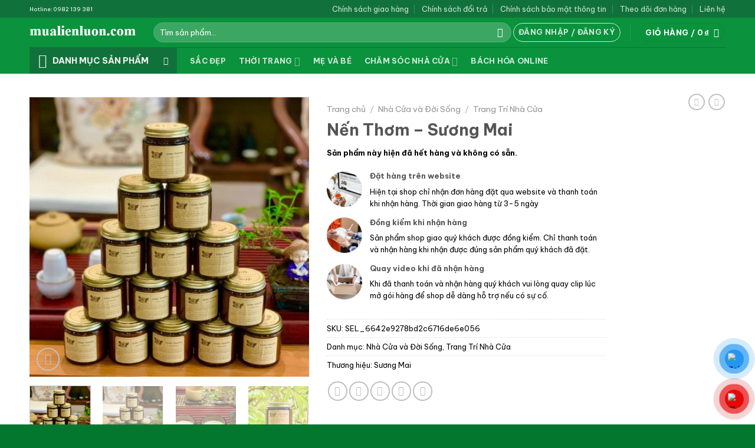

--- FILE ---
content_type: text/html; charset=UTF-8
request_url: https://mualienluon.com/san-pham/nen-thom-suong-mai/
body_size: 24426
content:

<!DOCTYPE html>
<html lang="vi" class="loading-site no-js">
<head>
	<meta charset="UTF-8" />
	<link rel="profile" href="http://gmpg.org/xfn/11" />
	<link rel="pingback" href="https://mualienluon.com/xmlrpc.php" />
	<link rel="icon" href="https://mualienluon.com/wp-content/uploads/2023/11/cropped-mother-32x32.png" type="image/x-icon" />
	<link rel="shortcut icon" href="https://mualienluon.com/wp-content/uploads/2023/11/cropped-mother-32x32.png" type="image/x-icon" />
	<script>(function(html){html.className = html.className.replace(/\bno-js\b/,'js')})(document.documentElement);</script>
<title>Nến Thơm      &#8211; Sương Mai &#8211; Mua Liền Luôn</title>
<meta name='robots' content='max-image-preview:large' />
<meta name="viewport" content="width=device-width, initial-scale=1, maximum-scale=1" /><link rel='dns-prefetch' href='//cdn.jsdelivr.net' />
<link rel='dns-prefetch' href='//fonts.googleapis.com' />
<link href='https://fonts.gstatic.com' crossorigin rel='preconnect' />
<link rel='prefetch' href='https://mualienluon.com/wp-content/themes/flatsome/assets/js/chunk.countup.js?ver=3.16.2' />
<link rel='prefetch' href='https://mualienluon.com/wp-content/themes/flatsome/assets/js/chunk.sticky-sidebar.js?ver=3.16.2' />
<link rel='prefetch' href='https://mualienluon.com/wp-content/themes/flatsome/assets/js/chunk.tooltips.js?ver=3.16.2' />
<link rel='prefetch' href='https://mualienluon.com/wp-content/themes/flatsome/assets/js/chunk.vendors-popups.js?ver=3.16.2' />
<link rel='prefetch' href='https://mualienluon.com/wp-content/themes/flatsome/assets/js/chunk.vendors-slider.js?ver=3.16.2' />
<link rel="alternate" title="oNhúng (JSON)" type="application/json+oembed" href="https://mualienluon.com/wp-json/oembed/1.0/embed?url=https%3A%2F%2Fmualienluon.com%2Fsan-pham%2Fnen-thom-suong-mai%2F" />
<link rel="alternate" title="oNhúng (XML)" type="text/xml+oembed" href="https://mualienluon.com/wp-json/oembed/1.0/embed?url=https%3A%2F%2Fmualienluon.com%2Fsan-pham%2Fnen-thom-suong-mai%2F&#038;format=xml" />
<style id='wp-img-auto-sizes-contain-inline-css' type='text/css'>
img:is([sizes=auto i],[sizes^="auto," i]){contain-intrinsic-size:3000px 1500px}
/*# sourceURL=wp-img-auto-sizes-contain-inline-css */
</style>
<link rel='stylesheet' id='contact-form-7-css' href='https://mualienluon.com/wp-content/plugins/contact-form-7/includes/css/styles.css?ver=6.1.1' type='text/css' media='all' />
<link rel='stylesheet' id='menu-image-css' href='https://mualienluon.com/wp-content/plugins/menu-image-master/menu-image.css?ver=1.1' type='text/css' media='all' />
<style id='woocommerce-inline-inline-css' type='text/css'>
.woocommerce form .form-row .required { visibility: visible; }
/*# sourceURL=woocommerce-inline-inline-css */
</style>
<link rel='stylesheet' id='pzf-style-css' href='https://mualienluon.com/wp-content/plugins/button-contact-vr/legacy/css/style.css?ver=1' type='text/css' media='all' />
<link rel='stylesheet' id='brands-styles-css' href='https://mualienluon.com/wp-content/plugins/woocommerce/assets/css/brands.css?ver=10.1.3' type='text/css' media='all' />
<link rel='stylesheet' id='flatsome-swatches-frontend-css' href='https://mualienluon.com/wp-content/themes/flatsome/assets/css/extensions/flatsome-swatches-frontend.css?ver=3.16.2' type='text/css' media='all' />
<link rel='stylesheet' id='flatsome-main-css' href='https://mualienluon.com/wp-content/themes/flatsome/assets/css/flatsome.css?ver=3.16.2' type='text/css' media='all' />
<style id='flatsome-main-inline-css' type='text/css'>
@font-face {
				font-family: "fl-icons";
				font-display: block;
				src: url(https://mualienluon.com/wp-content/themes/flatsome/assets/css/icons/fl-icons.eot?v=3.16.2);
				src:
					url(https://mualienluon.com/wp-content/themes/flatsome/assets/css/icons/fl-icons.eot#iefix?v=3.16.2) format("embedded-opentype"),
					url(https://mualienluon.com/wp-content/themes/flatsome/assets/css/icons/fl-icons.woff2?v=3.16.2) format("woff2"),
					url(https://mualienluon.com/wp-content/themes/flatsome/assets/css/icons/fl-icons.ttf?v=3.16.2) format("truetype"),
					url(https://mualienluon.com/wp-content/themes/flatsome/assets/css/icons/fl-icons.woff?v=3.16.2) format("woff"),
					url(https://mualienluon.com/wp-content/themes/flatsome/assets/css/icons/fl-icons.svg?v=3.16.2#fl-icons) format("svg");
			}
/*# sourceURL=flatsome-main-inline-css */
</style>
<link rel='stylesheet' id='flatsome-shop-css' href='https://mualienluon.com/wp-content/themes/flatsome/assets/css/flatsome-shop.css?ver=3.16.2' type='text/css' media='all' />
<link rel='stylesheet' id='child-style-css' href='https://mualienluon.com/wp-content/themes/mualienluon/style.css?ver=6.9' type='text/css' media='all' />
<link rel='stylesheet' id='flatsome-googlefonts-css' href='//fonts.googleapis.com/css?family=Be+Vietnam+Pro%3Aregular%2C700%2Cregular%2C700%7CDancing+Script%3Aregular%2Cregular&#038;display=swap&#038;ver=3.9' type='text/css' media='all' />
<script type="text/javascript" src="https://mualienluon.com/wp-includes/js/jquery/jquery.min.js?ver=3.7.1" id="jquery-core-js"></script>
<script type="text/javascript" src="https://mualienluon.com/wp-content/plugins/woocommerce/assets/js/jquery-blockui/jquery.blockUI.min.js?ver=2.7.0-wc.10.1.3" id="jquery-blockui-js" defer="defer" data-wp-strategy="defer"></script>
<script type="text/javascript" id="wc-add-to-cart-js-extra">
/* <![CDATA[ */
var wc_add_to_cart_params = {"ajax_url":"/wp-admin/admin-ajax.php","wc_ajax_url":"/?wc-ajax=%%endpoint%%","i18n_view_cart":"Xem gi\u1ecf h\u00e0ng","cart_url":"https://mualienluon.com/gio-hang/","is_cart":"","cart_redirect_after_add":"no"};
//# sourceURL=wc-add-to-cart-js-extra
/* ]]> */
</script>
<script type="text/javascript" src="https://mualienluon.com/wp-content/plugins/woocommerce/assets/js/frontend/add-to-cart.min.js?ver=10.1.3" id="wc-add-to-cart-js" defer="defer" data-wp-strategy="defer"></script>
<script type="text/javascript" id="wc-single-product-js-extra">
/* <![CDATA[ */
var wc_single_product_params = {"i18n_required_rating_text":"Vui l\u00f2ng ch\u1ecdn m\u1ed9t m\u1ee9c \u0111\u00e1nh gi\u00e1","i18n_rating_options":["1 tr\u00ean 5 sao","2 tr\u00ean 5 sao","3 tr\u00ean 5 sao","4 tr\u00ean 5 sao","5 tr\u00ean 5 sao"],"i18n_product_gallery_trigger_text":"Xem th\u01b0 vi\u1ec7n \u1ea3nh to\u00e0n m\u00e0n h\u00ecnh","review_rating_required":"yes","flexslider":{"rtl":false,"animation":"slide","smoothHeight":true,"directionNav":false,"controlNav":"thumbnails","slideshow":false,"animationSpeed":500,"animationLoop":false,"allowOneSlide":false},"zoom_enabled":"","zoom_options":[],"photoswipe_enabled":"","photoswipe_options":{"shareEl":false,"closeOnScroll":false,"history":false,"hideAnimationDuration":0,"showAnimationDuration":0},"flexslider_enabled":""};
//# sourceURL=wc-single-product-js-extra
/* ]]> */
</script>
<script type="text/javascript" src="https://mualienluon.com/wp-content/plugins/woocommerce/assets/js/frontend/single-product.min.js?ver=10.1.3" id="wc-single-product-js" defer="defer" data-wp-strategy="defer"></script>
<script type="text/javascript" src="https://mualienluon.com/wp-content/plugins/woocommerce/assets/js/js-cookie/js.cookie.min.js?ver=2.1.4-wc.10.1.3" id="js-cookie-js" defer="defer" data-wp-strategy="defer"></script>
<script type="text/javascript" id="woocommerce-js-extra">
/* <![CDATA[ */
var woocommerce_params = {"ajax_url":"/wp-admin/admin-ajax.php","wc_ajax_url":"/?wc-ajax=%%endpoint%%","i18n_password_show":"Hi\u1ec3n th\u1ecb m\u1eadt kh\u1ea9u","i18n_password_hide":"\u1ea8n m\u1eadt kh\u1ea9u"};
//# sourceURL=woocommerce-js-extra
/* ]]> */
</script>
<script type="text/javascript" src="https://mualienluon.com/wp-content/plugins/woocommerce/assets/js/frontend/woocommerce.min.js?ver=10.1.3" id="woocommerce-js" defer="defer" data-wp-strategy="defer"></script>
<link rel="https://api.w.org/" href="https://mualienluon.com/wp-json/" /><link rel="alternate" title="JSON" type="application/json" href="https://mualienluon.com/wp-json/wp/v2/product/448647" /><link rel="EditURI" type="application/rsd+xml" title="RSD" href="https://mualienluon.com/xmlrpc.php?rsd" />
<meta name="generator" content="WordPress 6.9" />
<meta name="generator" content="WooCommerce 10.1.3" />
<link rel="canonical" href="https://mualienluon.com/san-pham/nen-thom-suong-mai/" />
<link rel='shortlink' href='https://mualienluon.com/?p=448647' />
<meta name="generator" content="performance-lab 4.0.0; plugins: ">
<style>.bg{opacity: 0; transition: opacity 1s; -webkit-transition: opacity 1s;} .bg-loaded{opacity: 1;}</style><!-- Google tag (gtag.js) -->
<script async src="https://www.googletagmanager.com/gtag/js?id=G-610LS0H4QX"></script>
<script>
  window.dataLayer = window.dataLayer || [];
  function gtag(){dataLayer.push(arguments);}
  gtag('js', new Date());

  gtag('config', 'G-610LS0H4QX');
</script>	<noscript><style>.woocommerce-product-gallery{ opacity: 1 !important; }</style></noscript>
	<link rel="icon" href="https://mua-lien-luon.s3.ap-southeast-1.amazonaws.com/wp-content/uploads/2024/03/11200712/shopping_64x64-36x36.png" sizes="32x32" />
<link rel="icon" href="https://mua-lien-luon.s3.ap-southeast-1.amazonaws.com/wp-content/uploads/2024/03/11200712/shopping_64x64.png" sizes="192x192" />
<link rel="apple-touch-icon" href="https://mua-lien-luon.s3.ap-southeast-1.amazonaws.com/wp-content/uploads/2024/03/11200712/shopping_64x64.png" />
<meta name="msapplication-TileImage" content="https://mua-lien-luon.s3.ap-southeast-1.amazonaws.com/wp-content/uploads/2024/03/11200712/shopping_64x64.png" />
<style id="custom-css" type="text/css">:root {--primary-color: #0a923c;}.container-width, .full-width .ubermenu-nav, .container, .row{max-width: 1210px}.row.row-collapse{max-width: 1180px}.row.row-small{max-width: 1202.5px}.row.row-large{max-width: 1240px}.sticky-add-to-cart--active, #wrapper,#main,#main.dark{background-color: #ffffff}.header-main{height: 50px}#logo img{max-height: 50px}#logo{width:180px;}.header-bottom{min-height: 42px}.header-top{min-height: 30px}.transparent .header-main{height: 30px}.transparent #logo img{max-height: 30px}.has-transparent + .page-title:first-of-type,.has-transparent + #main > .page-title,.has-transparent + #main > div > .page-title,.has-transparent + #main .page-header-wrapper:first-of-type .page-title{padding-top: 110px;}.header.show-on-scroll,.stuck .header-main{height:50px!important}.stuck #logo img{max-height: 50px!important}.search-form{ width: 100%;}.header-bg-color {background-color: #0a923c}.header-bottom {background-color: #0a923c}.stuck .header-main .nav > li > a{line-height: 50px }.header-bottom-nav > li > a{line-height: 16px }@media (max-width: 549px) {.header-main{height: 70px}#logo img{max-height: 70px}}.nav-dropdown{border-radius:5px}.nav-dropdown{font-size:85%}.header-top{background-color:#10723a!important;}/* Color */.accordion-title.active, .has-icon-bg .icon .icon-inner,.logo a, .primary.is-underline, .primary.is-link, .badge-outline .badge-inner, .nav-outline > li.active> a,.nav-outline >li.active > a, .cart-icon strong,[data-color='primary'], .is-outline.primary{color: #0a923c;}/* Color !important */[data-text-color="primary"]{color: #0a923c!important;}/* Background Color */[data-text-bg="primary"]{background-color: #0a923c;}/* Background */.scroll-to-bullets a,.featured-title, .label-new.menu-item > a:after, .nav-pagination > li > .current,.nav-pagination > li > span:hover,.nav-pagination > li > a:hover,.has-hover:hover .badge-outline .badge-inner,button[type="submit"], .button.wc-forward:not(.checkout):not(.checkout-button), .button.submit-button, .button.primary:not(.is-outline),.featured-table .title,.is-outline:hover, .has-icon:hover .icon-label,.nav-dropdown-bold .nav-column li > a:hover, .nav-dropdown.nav-dropdown-bold > li > a:hover, .nav-dropdown-bold.dark .nav-column li > a:hover, .nav-dropdown.nav-dropdown-bold.dark > li > a:hover, .header-vertical-menu__opener ,.is-outline:hover, .tagcloud a:hover,.grid-tools a, input[type='submit']:not(.is-form), .box-badge:hover .box-text, input.button.alt,.nav-box > li > a:hover,.nav-box > li.active > a,.nav-pills > li.active > a ,.current-dropdown .cart-icon strong, .cart-icon:hover strong, .nav-line-bottom > li > a:before, .nav-line-grow > li > a:before, .nav-line > li > a:before,.banner, .header-top, .slider-nav-circle .flickity-prev-next-button:hover svg, .slider-nav-circle .flickity-prev-next-button:hover .arrow, .primary.is-outline:hover, .button.primary:not(.is-outline), input[type='submit'].primary, input[type='submit'].primary, input[type='reset'].button, input[type='button'].primary, .badge-inner{background-color: #0a923c;}/* Border */.nav-vertical.nav-tabs > li.active > a,.scroll-to-bullets a.active,.nav-pagination > li > .current,.nav-pagination > li > span:hover,.nav-pagination > li > a:hover,.has-hover:hover .badge-outline .badge-inner,.accordion-title.active,.featured-table,.is-outline:hover, .tagcloud a:hover,blockquote, .has-border, .cart-icon strong:after,.cart-icon strong,.blockUI:before, .processing:before,.loading-spin, .slider-nav-circle .flickity-prev-next-button:hover svg, .slider-nav-circle .flickity-prev-next-button:hover .arrow, .primary.is-outline:hover{border-color: #0a923c}.nav-tabs > li.active > a{border-top-color: #0a923c}.widget_shopping_cart_content .blockUI.blockOverlay:before { border-left-color: #0a923c }.woocommerce-checkout-review-order .blockUI.blockOverlay:before { border-left-color: #0a923c }/* Fill */.slider .flickity-prev-next-button:hover svg,.slider .flickity-prev-next-button:hover .arrow{fill: #0a923c;}/* Focus */.primary:focus-visible, .submit-button:focus-visible, button[type="submit"]:focus-visible { outline-color: #0a923c!important; }/* Background Color */[data-icon-label]:after, .secondary.is-underline:hover,.secondary.is-outline:hover,.icon-label,.button.secondary:not(.is-outline),.button.alt:not(.is-outline), .badge-inner.on-sale, .button.checkout, .single_add_to_cart_button, .current .breadcrumb-step{ background-color:#10723a; }[data-text-bg="secondary"]{background-color: #10723a;}/* Color */.secondary.is-underline,.secondary.is-link, .secondary.is-outline,.stars a.active, .star-rating:before, .woocommerce-page .star-rating:before,.star-rating span:before, .color-secondary{color: #10723a}/* Color !important */[data-text-color="secondary"]{color: #10723a!important;}/* Border */.secondary.is-outline:hover{border-color:#10723a}/* Focus */.secondary:focus-visible, .alt:focus-visible { outline-color: #10723a!important; }body{color: #000000}body{font-size: 100%;}body{font-family: "Be Vietnam Pro", sans-serif;}body {font-weight: 400;font-style: normal;}.nav > li > a {font-family: "Be Vietnam Pro", sans-serif;}.mobile-sidebar-levels-2 .nav > li > ul > li > a {font-family: "Be Vietnam Pro", sans-serif;}.nav > li > a,.mobile-sidebar-levels-2 .nav > li > ul > li > a {font-weight: 700;font-style: normal;}h1,h2,h3,h4,h5,h6,.heading-font, .off-canvas-center .nav-sidebar.nav-vertical > li > a{font-family: "Be Vietnam Pro", sans-serif;}h1,h2,h3,h4,h5,h6,.heading-font,.banner h1,.banner h2 {font-weight: 700;font-style: normal;}.alt-font{font-family: "Dancing Script", sans-serif;}.alt-font {font-weight: 400!important;font-style: normal!important;}a{color: #000000;}a:hover{color: #10723a;}.tagcloud a:hover{border-color: #10723a;background-color: #10723a;}.shop-page-title.featured-title .title-overlay{background-color: #000000;}.has-equal-box-heights .box-image {padding-top: 100%;}.badge-inner.on-sale{background-color: #b20000}.badge-inner.new-bubble-auto{background-color: #b20000}.badge-inner.new-bubble{background-color: #b20000}@media screen and (min-width: 550px){.products .box-vertical .box-image{min-width: 247px!important;width: 247px!important;}}.footer-1{background-color: #ffffff}.footer-2{background-color: #0a923c}.absolute-footer, html{background-color: #04772f}.header-vertical-menu__opener{height: 44px}.header-vertical-menu__opener{background-color: #10723a}.nav-vertical-fly-out > li + li {border-top-width: 1px; border-top-style: solid;}.label-new.menu-item > a:after{content:"New";}.label-hot.menu-item > a:after{content:"Hot";}.label-sale.menu-item > a:after{content:"Sale";}.label-popular.menu-item > a:after{content:"Popular";}</style><style id="infinite-scroll-css" type="text/css">.page-load-status,.archive .woocommerce-pagination {display: none;}</style><style id="flatsome-swatches-css" type="text/css">.variations_form .ux-swatch.selected {box-shadow: 0 0 0 0.1rem #ee4d2d;}</style><link rel='stylesheet' id='wc-blocks-style-css' href='https://mualienluon.com/wp-content/plugins/woocommerce/assets/client/blocks/wc-blocks.css?ver=wc-10.1.3' type='text/css' media='all' />
<style id='global-styles-inline-css' type='text/css'>
:root{--wp--preset--aspect-ratio--square: 1;--wp--preset--aspect-ratio--4-3: 4/3;--wp--preset--aspect-ratio--3-4: 3/4;--wp--preset--aspect-ratio--3-2: 3/2;--wp--preset--aspect-ratio--2-3: 2/3;--wp--preset--aspect-ratio--16-9: 16/9;--wp--preset--aspect-ratio--9-16: 9/16;--wp--preset--color--black: #000000;--wp--preset--color--cyan-bluish-gray: #abb8c3;--wp--preset--color--white: #ffffff;--wp--preset--color--pale-pink: #f78da7;--wp--preset--color--vivid-red: #cf2e2e;--wp--preset--color--luminous-vivid-orange: #ff6900;--wp--preset--color--luminous-vivid-amber: #fcb900;--wp--preset--color--light-green-cyan: #7bdcb5;--wp--preset--color--vivid-green-cyan: #00d084;--wp--preset--color--pale-cyan-blue: #8ed1fc;--wp--preset--color--vivid-cyan-blue: #0693e3;--wp--preset--color--vivid-purple: #9b51e0;--wp--preset--gradient--vivid-cyan-blue-to-vivid-purple: linear-gradient(135deg,rgb(6,147,227) 0%,rgb(155,81,224) 100%);--wp--preset--gradient--light-green-cyan-to-vivid-green-cyan: linear-gradient(135deg,rgb(122,220,180) 0%,rgb(0,208,130) 100%);--wp--preset--gradient--luminous-vivid-amber-to-luminous-vivid-orange: linear-gradient(135deg,rgb(252,185,0) 0%,rgb(255,105,0) 100%);--wp--preset--gradient--luminous-vivid-orange-to-vivid-red: linear-gradient(135deg,rgb(255,105,0) 0%,rgb(207,46,46) 100%);--wp--preset--gradient--very-light-gray-to-cyan-bluish-gray: linear-gradient(135deg,rgb(238,238,238) 0%,rgb(169,184,195) 100%);--wp--preset--gradient--cool-to-warm-spectrum: linear-gradient(135deg,rgb(74,234,220) 0%,rgb(151,120,209) 20%,rgb(207,42,186) 40%,rgb(238,44,130) 60%,rgb(251,105,98) 80%,rgb(254,248,76) 100%);--wp--preset--gradient--blush-light-purple: linear-gradient(135deg,rgb(255,206,236) 0%,rgb(152,150,240) 100%);--wp--preset--gradient--blush-bordeaux: linear-gradient(135deg,rgb(254,205,165) 0%,rgb(254,45,45) 50%,rgb(107,0,62) 100%);--wp--preset--gradient--luminous-dusk: linear-gradient(135deg,rgb(255,203,112) 0%,rgb(199,81,192) 50%,rgb(65,88,208) 100%);--wp--preset--gradient--pale-ocean: linear-gradient(135deg,rgb(255,245,203) 0%,rgb(182,227,212) 50%,rgb(51,167,181) 100%);--wp--preset--gradient--electric-grass: linear-gradient(135deg,rgb(202,248,128) 0%,rgb(113,206,126) 100%);--wp--preset--gradient--midnight: linear-gradient(135deg,rgb(2,3,129) 0%,rgb(40,116,252) 100%);--wp--preset--font-size--small: 13px;--wp--preset--font-size--medium: 20px;--wp--preset--font-size--large: 36px;--wp--preset--font-size--x-large: 42px;--wp--preset--spacing--20: 0.44rem;--wp--preset--spacing--30: 0.67rem;--wp--preset--spacing--40: 1rem;--wp--preset--spacing--50: 1.5rem;--wp--preset--spacing--60: 2.25rem;--wp--preset--spacing--70: 3.38rem;--wp--preset--spacing--80: 5.06rem;--wp--preset--shadow--natural: 6px 6px 9px rgba(0, 0, 0, 0.2);--wp--preset--shadow--deep: 12px 12px 50px rgba(0, 0, 0, 0.4);--wp--preset--shadow--sharp: 6px 6px 0px rgba(0, 0, 0, 0.2);--wp--preset--shadow--outlined: 6px 6px 0px -3px rgb(255, 255, 255), 6px 6px rgb(0, 0, 0);--wp--preset--shadow--crisp: 6px 6px 0px rgb(0, 0, 0);}:where(.is-layout-flex){gap: 0.5em;}:where(.is-layout-grid){gap: 0.5em;}body .is-layout-flex{display: flex;}.is-layout-flex{flex-wrap: wrap;align-items: center;}.is-layout-flex > :is(*, div){margin: 0;}body .is-layout-grid{display: grid;}.is-layout-grid > :is(*, div){margin: 0;}:where(.wp-block-columns.is-layout-flex){gap: 2em;}:where(.wp-block-columns.is-layout-grid){gap: 2em;}:where(.wp-block-post-template.is-layout-flex){gap: 1.25em;}:where(.wp-block-post-template.is-layout-grid){gap: 1.25em;}.has-black-color{color: var(--wp--preset--color--black) !important;}.has-cyan-bluish-gray-color{color: var(--wp--preset--color--cyan-bluish-gray) !important;}.has-white-color{color: var(--wp--preset--color--white) !important;}.has-pale-pink-color{color: var(--wp--preset--color--pale-pink) !important;}.has-vivid-red-color{color: var(--wp--preset--color--vivid-red) !important;}.has-luminous-vivid-orange-color{color: var(--wp--preset--color--luminous-vivid-orange) !important;}.has-luminous-vivid-amber-color{color: var(--wp--preset--color--luminous-vivid-amber) !important;}.has-light-green-cyan-color{color: var(--wp--preset--color--light-green-cyan) !important;}.has-vivid-green-cyan-color{color: var(--wp--preset--color--vivid-green-cyan) !important;}.has-pale-cyan-blue-color{color: var(--wp--preset--color--pale-cyan-blue) !important;}.has-vivid-cyan-blue-color{color: var(--wp--preset--color--vivid-cyan-blue) !important;}.has-vivid-purple-color{color: var(--wp--preset--color--vivid-purple) !important;}.has-black-background-color{background-color: var(--wp--preset--color--black) !important;}.has-cyan-bluish-gray-background-color{background-color: var(--wp--preset--color--cyan-bluish-gray) !important;}.has-white-background-color{background-color: var(--wp--preset--color--white) !important;}.has-pale-pink-background-color{background-color: var(--wp--preset--color--pale-pink) !important;}.has-vivid-red-background-color{background-color: var(--wp--preset--color--vivid-red) !important;}.has-luminous-vivid-orange-background-color{background-color: var(--wp--preset--color--luminous-vivid-orange) !important;}.has-luminous-vivid-amber-background-color{background-color: var(--wp--preset--color--luminous-vivid-amber) !important;}.has-light-green-cyan-background-color{background-color: var(--wp--preset--color--light-green-cyan) !important;}.has-vivid-green-cyan-background-color{background-color: var(--wp--preset--color--vivid-green-cyan) !important;}.has-pale-cyan-blue-background-color{background-color: var(--wp--preset--color--pale-cyan-blue) !important;}.has-vivid-cyan-blue-background-color{background-color: var(--wp--preset--color--vivid-cyan-blue) !important;}.has-vivid-purple-background-color{background-color: var(--wp--preset--color--vivid-purple) !important;}.has-black-border-color{border-color: var(--wp--preset--color--black) !important;}.has-cyan-bluish-gray-border-color{border-color: var(--wp--preset--color--cyan-bluish-gray) !important;}.has-white-border-color{border-color: var(--wp--preset--color--white) !important;}.has-pale-pink-border-color{border-color: var(--wp--preset--color--pale-pink) !important;}.has-vivid-red-border-color{border-color: var(--wp--preset--color--vivid-red) !important;}.has-luminous-vivid-orange-border-color{border-color: var(--wp--preset--color--luminous-vivid-orange) !important;}.has-luminous-vivid-amber-border-color{border-color: var(--wp--preset--color--luminous-vivid-amber) !important;}.has-light-green-cyan-border-color{border-color: var(--wp--preset--color--light-green-cyan) !important;}.has-vivid-green-cyan-border-color{border-color: var(--wp--preset--color--vivid-green-cyan) !important;}.has-pale-cyan-blue-border-color{border-color: var(--wp--preset--color--pale-cyan-blue) !important;}.has-vivid-cyan-blue-border-color{border-color: var(--wp--preset--color--vivid-cyan-blue) !important;}.has-vivid-purple-border-color{border-color: var(--wp--preset--color--vivid-purple) !important;}.has-vivid-cyan-blue-to-vivid-purple-gradient-background{background: var(--wp--preset--gradient--vivid-cyan-blue-to-vivid-purple) !important;}.has-light-green-cyan-to-vivid-green-cyan-gradient-background{background: var(--wp--preset--gradient--light-green-cyan-to-vivid-green-cyan) !important;}.has-luminous-vivid-amber-to-luminous-vivid-orange-gradient-background{background: var(--wp--preset--gradient--luminous-vivid-amber-to-luminous-vivid-orange) !important;}.has-luminous-vivid-orange-to-vivid-red-gradient-background{background: var(--wp--preset--gradient--luminous-vivid-orange-to-vivid-red) !important;}.has-very-light-gray-to-cyan-bluish-gray-gradient-background{background: var(--wp--preset--gradient--very-light-gray-to-cyan-bluish-gray) !important;}.has-cool-to-warm-spectrum-gradient-background{background: var(--wp--preset--gradient--cool-to-warm-spectrum) !important;}.has-blush-light-purple-gradient-background{background: var(--wp--preset--gradient--blush-light-purple) !important;}.has-blush-bordeaux-gradient-background{background: var(--wp--preset--gradient--blush-bordeaux) !important;}.has-luminous-dusk-gradient-background{background: var(--wp--preset--gradient--luminous-dusk) !important;}.has-pale-ocean-gradient-background{background: var(--wp--preset--gradient--pale-ocean) !important;}.has-electric-grass-gradient-background{background: var(--wp--preset--gradient--electric-grass) !important;}.has-midnight-gradient-background{background: var(--wp--preset--gradient--midnight) !important;}.has-small-font-size{font-size: var(--wp--preset--font-size--small) !important;}.has-medium-font-size{font-size: var(--wp--preset--font-size--medium) !important;}.has-large-font-size{font-size: var(--wp--preset--font-size--large) !important;}.has-x-large-font-size{font-size: var(--wp--preset--font-size--x-large) !important;}
/*# sourceURL=global-styles-inline-css */
</style>
</head>

<body class="wp-singular product-template-default single single-product postid-448647 wp-theme-flatsome wp-child-theme-mualienluon theme-flatsome woocommerce woocommerce-page woocommerce-no-js full-width lightbox nav-dropdown-has-arrow nav-dropdown-has-shadow has-lightbox">


<a class="skip-link screen-reader-text" href="#main">Skip to content</a>

<div id="wrapper">

	
	<header id="header" class="header has-sticky sticky-jump">
		<div class="header-wrapper">
			<div id="top-bar" class="header-top hide-for-sticky nav-dark">
    <div class="flex-row container">
      <div class="flex-col hide-for-medium flex-left">
          <ul class="nav nav-left medium-nav-center nav-small  nav-divided">
              <li class="html custom html_topbar_left"><a href="tel:+84982139381" style="color: #fff">Hotline: 0982 139 381</a></li>          </ul>
      </div>

      <div class="flex-col hide-for-medium flex-center">
          <ul class="nav nav-center nav-small  nav-divided">
                        </ul>
      </div>

      <div class="flex-col hide-for-medium flex-right">
         <ul class="nav top-bar-nav nav-right nav-small  nav-divided">
              <li id="menu-item-3965" class="menu-item menu-item-type-post_type menu-item-object-page menu-item-3965 menu-item-design-default"><a href="https://mualienluon.com/chinh-sach-giao-hang/" class="menu-image-title-after nav-top-link" class="nav-top-link"><span class="menu-image-title">Chính sách giao hàng</span></a></li>
<li id="menu-item-3966" class="menu-item menu-item-type-post_type menu-item-object-page menu-item-3966 menu-item-design-default"><a href="https://mualienluon.com/chinh-sach-doi-tra/" class="menu-image-title-after nav-top-link" class="nav-top-link"><span class="menu-image-title">Chính sách đổi trả</span></a></li>
<li id="menu-item-3967" class="menu-item menu-item-type-post_type menu-item-object-page menu-item-privacy-policy menu-item-3967 menu-item-design-default"><a href="https://mualienluon.com/chinh-sach-bao-mat-thong-tin/" class="menu-image-title-after nav-top-link" class="nav-top-link"><span class="menu-image-title">Chính sách bảo mật thông tin</span></a></li>
<li id="menu-item-4031" class="menu-item menu-item-type-post_type menu-item-object-page menu-item-4031 menu-item-design-default"><a href="https://mualienluon.com/theo-doi-don-hang/" class="menu-image-title-after nav-top-link" class="nav-top-link"><span class="menu-image-title">Theo dõi đơn hàng</span></a></li>
<li id="menu-item-4032" class="menu-item menu-item-type-post_type menu-item-object-page menu-item-4032 menu-item-design-default"><a href="https://mualienluon.com/lien-he/" class="menu-image-title-after nav-top-link" class="nav-top-link"><span class="menu-image-title">Liên hệ</span></a></li>
          </ul>
      </div>

            <div class="flex-col show-for-medium flex-grow">
          <ul class="nav nav-center nav-small mobile-nav  nav-divided">
              <li class="html custom html_topbar_left"><a href="tel:+84982139381" style="color: #fff">Hotline: 0982 139 381</a></li>          </ul>
      </div>
      
    </div>
</div>
<div id="masthead" class="header-main nav-dark">
      <div class="header-inner flex-row container logo-left medium-logo-center" role="navigation">

          <!-- Logo -->
          <div id="logo" class="flex-col logo">
            
<!-- Header logo -->
<a href="https://mualienluon.com/" title="Mua Liền Luôn" rel="home">
		<img width="353" height="48" src="https://mua-lien-luon.s3.ap-southeast-1.amazonaws.com/wp-content/uploads/2024/02/16110904/output-onlinepngtools.png" class="header_logo header-logo" alt="Mua Liền Luôn"/><img  width="353" height="48" src="https://mua-lien-luon.s3.ap-southeast-1.amazonaws.com/wp-content/uploads/2024/02/16110904/output-onlinepngtools.png" class="header-logo-dark" alt="Mua Liền Luôn"/></a>
          </div>

          <!-- Mobile Left Elements -->
          <div class="flex-col show-for-medium flex-left">
            <ul class="mobile-nav nav nav-left ">
              <li class="nav-icon has-icon">
  		<a href="#" data-open="#main-menu" data-pos="left" data-bg="main-menu-overlay" data-color="" class="is-small" aria-label="Menu" aria-controls="main-menu" aria-expanded="false">

		  <i class="icon-menu" ></i>
		  		</a>
	</li>
            </ul>
          </div>

          <!-- Left Elements -->
          <div class="flex-col hide-for-medium flex-left
            flex-grow">
            <ul class="header-nav header-nav-main nav nav-left  nav-uppercase" >
              <li class="header-search-form search-form html relative has-icon">
	<div class="header-search-form-wrapper">
		<div class="searchform-wrapper ux-search-box relative form-flat is-normal"><form role="search" method="get" class="searchform" action="https://mualienluon.com/">
	<div class="flex-row relative">
						<div class="flex-col flex-grow">
			<label class="screen-reader-text" for="woocommerce-product-search-field-0">Tìm kiếm:</label>
			<input type="search" id="woocommerce-product-search-field-0" class="search-field mb-0" placeholder="Tìm sản phẩm..." value="" name="s" />
			<input type="hidden" name="post_type" value="product" />
					</div>
		<div class="flex-col">
			<button type="submit" value="Tìm kiếm" class="ux-search-submit submit-button secondary button  icon mb-0" aria-label="Submit">
				<i class="icon-search" ></i>			</button>
		</div>
	</div>
	<div class="live-search-results text-left z-top"></div>
</form>
</div>	</div>
</li>
            </ul>
          </div>

          <!-- Right Elements -->
          <div class="flex-col hide-for-medium flex-right">
            <ul class="header-nav header-nav-main nav nav-right  nav-uppercase">
              <li class="account-item has-icon
    "
>
<div class="header-button">
<a href="https://mualienluon.com/my-account/"
    class="nav-top-link nav-top-not-logged-in icon button circle is-outline is-small"
    data-open="#login-form-popup"  >
    <span>
    Đăng nhập     / Đăng ký  </span>
  
</a>

</div>

</li>
<li class="header-divider"></li><li class="cart-item has-icon has-dropdown">
<div class="header-button">
<a href="https://mualienluon.com/gio-hang/" title="Giỏ hàng" class="header-cart-link icon primary button circle is-small">


<span class="header-cart-title">
   Giỏ hàng   /      <span class="cart-price"><span class="woocommerce-Price-amount amount"><bdi>0&nbsp;<span class="woocommerce-Price-currencySymbol">&#8363;</span></bdi></span></span>
  </span>

    <i class="icon-shopping-basket"
    data-icon-label="0">
  </i>
  </a>
</div>
 <ul class="nav-dropdown nav-dropdown-default dropdown-uppercase">
    <li class="html widget_shopping_cart">
      <div class="widget_shopping_cart_content">
        

	<p class="woocommerce-mini-cart__empty-message">Chưa có sản phẩm trong giỏ hàng.</p>


      </div>
    </li>
     </ul>

</li>
            </ul>
          </div>

          <!-- Mobile Right Elements -->
          <div class="flex-col show-for-medium flex-right">
            <ul class="mobile-nav nav nav-right ">
              <li class="cart-item has-icon">

<div class="header-button">      <a href="https://mualienluon.com/gio-hang/" class="header-cart-link off-canvas-toggle nav-top-link icon primary button circle is-small" data-open="#cart-popup" data-class="off-canvas-cart" title="Giỏ hàng" data-pos="right">
  
    <i class="icon-shopping-basket"
    data-icon-label="0">
  </i>
  </a>
</div>

  <!-- Cart Sidebar Popup -->
  <div id="cart-popup" class="mfp-hide widget_shopping_cart">
  <div class="cart-popup-inner inner-padding">
      <div class="cart-popup-title text-center">
          <h4 class="uppercase">Giỏ hàng</h4>
          <div class="is-divider"></div>
      </div>
      <div class="widget_shopping_cart_content">
          

	<p class="woocommerce-mini-cart__empty-message">Chưa có sản phẩm trong giỏ hàng.</p>


      </div>
             <div class="cart-sidebar-content relative"></div>  </div>
  </div>

</li>
            </ul>
          </div>

      </div>

            <div class="container"><div class="top-divider full-width"></div></div>
      </div>
<div id="wide-nav" class="header-bottom wide-nav nav-dark hide-for-medium">
    <div class="flex-row container">

                        <div class="flex-col hide-for-medium flex-left">
                <ul class="nav header-nav header-bottom-nav nav-left  nav-spacing-large nav-uppercase">
                    
<li class="header-vertical-menu" role="navigation">
	<div class="header-vertical-menu__opener dark">
					<span class="header-vertical-menu__icon">
				<i class="icon-menu" ></i>			</span>
				<span class="header-vertical-menu__title">
						DANH MỤC SẢN PHẨM		</span>
		<i class="icon-angle-down" ></i>	</div>
	<div class="header-vertical-menu__fly-out has-shadow">
		<div class="menu-danh-muc-san-pham-container"><ul id="menu-danh-muc-san-pham" class="ux-nav-vertical-menu nav-vertical-fly-out"><li id="menu-item-503171" class="menu-item menu-item-type-taxonomy menu-item-object-product_cat menu-item-503171 menu-item-design-default"><a href="https://mualienluon.com/danh-muc/sac-dep/" class="menu-image-title-after nav-top-link" class="nav-top-link"><span class="menu-image-title">Sắc Đẹp</span></a></li>
<li id="menu-item-168742" class="menu-item menu-item-type-taxonomy menu-item-object-product_cat menu-item-168742 menu-item-design-default"><a href="https://mualienluon.com/danh-muc/thoi-trang-tre-em/" class="menu-image-title-after nav-top-link" class="nav-top-link"><span class="menu-image-title">Thời Trang Trẻ Em</span></a></li>
<li id="menu-item-168743" class="menu-item menu-item-type-taxonomy menu-item-object-product_cat menu-item-168743 menu-item-design-default"><a href="https://mualienluon.com/danh-muc/me-va-be/" class="menu-image-title-after nav-top-link" class="nav-top-link"><span class="menu-image-title">Mẹ và Bé</span></a></li>
<li id="menu-item-168744" class="menu-item menu-item-type-taxonomy menu-item-object-product_cat menu-item-168744 menu-item-design-default"><a href="https://mualienluon.com/danh-muc/cham-soc-nha-cua/" class="menu-image-title-after nav-top-link" class="nav-top-link"><span class="menu-image-title">Chăm Sóc Nhà Cửa</span></a></li>
<li id="menu-item-168745" class="menu-item menu-item-type-taxonomy menu-item-object-product_cat menu-item-168745 menu-item-design-default"><a href="https://mualienluon.com/danh-muc/thiet-bi-dien-gia-dung/" class="menu-image-title-after nav-top-link" class="nav-top-link"><span class="menu-image-title">Thiết Bị Điện Gia Dụng</span></a></li>
<li id="menu-item-168746" class="menu-item menu-item-type-taxonomy menu-item-object-product_cat menu-item-168746 menu-item-design-default"><a href="https://mualienluon.com/danh-muc/bach-hoa-online/" class="menu-image-title-after nav-top-link" class="nav-top-link"><span class="menu-image-title">Bách Hóa Online</span></a></li>
<li id="menu-item-168747" class="menu-item menu-item-type-taxonomy menu-item-object-product_cat current-product-ancestor current-menu-parent current-product-parent menu-item-168747 active menu-item-design-default"><a href="https://mualienluon.com/danh-muc/nha-cua-va-doi-song/" class="menu-image-title-after nav-top-link" class="nav-top-link"><span class="menu-image-title">Nhà Cửa và Đời Sống</span></a></li>
<li id="menu-item-168748" class="menu-item menu-item-type-taxonomy menu-item-object-product_cat menu-item-168748 menu-item-design-default"><a href="https://mualienluon.com/danh-muc/thoi-trang-nu/" class="menu-image-title-after nav-top-link" class="nav-top-link"><span class="menu-image-title">Thời Trang Nữ</span></a></li>
<li id="menu-item-168749" class="menu-item menu-item-type-taxonomy menu-item-object-product_cat menu-item-168749 menu-item-design-default"><a href="https://mualienluon.com/danh-muc/thoi-trang-nam/" class="menu-image-title-after nav-top-link" class="nav-top-link"><span class="menu-image-title">Thời Trang Nam</span></a></li>
</ul></div>	</div>
</li>
<li id="menu-item-503058" class="menu-item menu-item-type-taxonomy menu-item-object-product_cat menu-item-503058 menu-item-design-default"><a href="https://mualienluon.com/danh-muc/sac-dep/" class="menu-image-title-after nav-top-link" class="nav-top-link"><span class="menu-image-title">Sắc Đẹp</span></a></li>
<li id="menu-item-502647" class="menu-item menu-item-type-custom menu-item-object-custom menu-item-has-children menu-item-502647 menu-item-design-default has-dropdown"><a href="#" class="menu-image-title-after nav-top-link" class="nav-top-link" aria-expanded="false" aria-haspopup="menu"><span class="menu-image-title">Thời trang</span><i class="icon-angle-down" ></i></a>
<ul class="sub-menu nav-dropdown nav-dropdown-default dropdown-uppercase">
	<li id="menu-item-502649" class="menu-item menu-item-type-taxonomy menu-item-object-product_cat menu-item-502649"><a href="https://mualienluon.com/danh-muc/thoi-trang-nu/" class="menu-image-title-after"><span class="menu-image-title">Thời Trang Nữ</span></a></li>
	<li id="menu-item-502650" class="menu-item menu-item-type-taxonomy menu-item-object-product_cat menu-item-502650"><a href="https://mualienluon.com/danh-muc/thoi-trang-nam/" class="menu-image-title-after"><span class="menu-image-title">Thời Trang Nam</span></a></li>
	<li id="menu-item-502849" class="menu-item menu-item-type-taxonomy menu-item-object-product_cat menu-item-502849"><a href="https://mualienluon.com/danh-muc/thoi-trang-tre-em/" class="menu-image-title-after"><span class="menu-image-title">Thời Trang Trẻ Em</span></a></li>
</ul>
</li>
<li id="menu-item-502848" class="menu-item menu-item-type-taxonomy menu-item-object-product_cat menu-item-502848 menu-item-design-default"><a href="https://mualienluon.com/danh-muc/me-va-be/" class="menu-image-title-after nav-top-link" class="nav-top-link"><span class="menu-image-title">Mẹ và Bé</span></a></li>
<li id="menu-item-502944" class="menu-item menu-item-type-custom menu-item-object-custom menu-item-has-children menu-item-502944 menu-item-design-default has-dropdown"><a href="#" class="menu-image-title-after nav-top-link" class="nav-top-link" aria-expanded="false" aria-haspopup="menu"><span class="menu-image-title">Chăm sóc nhà cửa</span><i class="icon-angle-down" ></i></a>
<ul class="sub-menu nav-dropdown nav-dropdown-default dropdown-uppercase">
	<li id="menu-item-502853" class="menu-item menu-item-type-taxonomy menu-item-object-product_cat menu-item-502853"><a href="https://mualienluon.com/danh-muc/cham-soc-nha-cua/" class="menu-image-title-after"><span class="menu-image-title">Chăm Sóc Nhà Cửa</span></a></li>
	<li id="menu-item-502946" class="menu-item menu-item-type-taxonomy menu-item-object-product_cat current-product-ancestor current-menu-parent current-product-parent menu-item-502946 active"><a href="https://mualienluon.com/danh-muc/nha-cua-va-doi-song/" class="menu-image-title-after"><span class="menu-image-title">Nhà Cửa và Đời Sống</span></a></li>
	<li id="menu-item-502945" class="menu-item menu-item-type-taxonomy menu-item-object-product_cat menu-item-502945"><a href="https://mualienluon.com/danh-muc/thiet-bi-dien-gia-dung/" class="menu-image-title-after"><span class="menu-image-title">Thiết Bị Điện Gia Dụng</span></a></li>
</ul>
</li>
<li id="menu-item-502651" class="menu-item menu-item-type-taxonomy menu-item-object-product_cat menu-item-502651 menu-item-design-default"><a href="https://mualienluon.com/danh-muc/bach-hoa-online/" class="menu-image-title-after nav-top-link" class="nav-top-link"><span class="menu-image-title">Bách Hóa Online</span></a></li>
                </ul>
            </div>
            
            
                        <div class="flex-col hide-for-medium flex-right flex-grow">
              <ul class="nav header-nav header-bottom-nav nav-right  nav-spacing-large nav-uppercase">
                                 </ul>
            </div>
            
            
    </div>
</div>

<div class="header-bg-container fill"><div class="header-bg-image fill"></div><div class="header-bg-color fill"></div></div>		</div>
	</header>

	
	<main id="main" class="">

	<div class="shop-container">

		
			<div class="container">
	<div class="woocommerce-notices-wrapper"></div></div>
<div id="product-448647" class="product type-product post-448647 status-publish first outofstock product_cat-nha-cua-va-doi-song product_cat-trang-tri-nha-cua has-post-thumbnail taxable shipping-taxable product-type-variable">
	<div class="product-container">

<div class="product-main">
	<div class="row content-row mb-0">

		<div class="product-gallery col large-5">
		
<div class="product-images relative mb-half has-hover woocommerce-product-gallery woocommerce-product-gallery--with-images woocommerce-product-gallery--columns-4 images" data-columns="4">

  <div class="badge-container is-larger absolute left top z-1">

</div>

  <div class="image-tools absolute top show-on-hover right z-3">
      </div>

  <figure class="woocommerce-product-gallery__wrapper product-gallery-slider slider slider-nav-small mb-half"
        data-flickity-options='{
                "cellAlign": "center",
                "wrapAround": true,
                "autoPlay": false,
                "prevNextButtons":true,
                "adaptiveHeight": true,
                "imagesLoaded": true,
                "lazyLoad": 1,
                "dragThreshold" : 15,
                "pageDots": false,
                "rightToLeft": false       }'>
    <div data-thumb="https://mua-lien-luon.s3.ap-southeast-1.amazonaws.com/wp-content/uploads/2024/05/14220349/md_1715658748352nQVwqtVyMy-100x100.jpg" data-thumb-alt="" class="woocommerce-product-gallery__image slide first"><a href="https://mua-lien-luon.s3.ap-southeast-1.amazonaws.com/wp-content/uploads/2024/05/14220349/md_1715658748352nQVwqtVyMy.jpg"><img width="510" height="510" src="data:image/svg+xml,%3Csvg%20viewBox%3D%220%200%20720%20720%22%20xmlns%3D%22http%3A%2F%2Fwww.w3.org%2F2000%2Fsvg%22%3E%3C%2Fsvg%3E" class="lazy-load wp-post-image skip-lazy" alt="" title="6642dffd04c8cd52eaf2fb74" data-caption="" data-src="https://mua-lien-luon.s3.ap-southeast-1.amazonaws.com/wp-content/uploads/2024/05/14220349/md_1715658748352nQVwqtVyMy.jpg" data-large_image="https://mua-lien-luon.s3.ap-southeast-1.amazonaws.com/wp-content/uploads/2024/05/14220349/md_1715658748352nQVwqtVyMy.jpg" data-large_image_width="720" data-large_image_height="720" decoding="async" fetchpriority="high" srcset="" data-srcset="https://mua-lien-luon.s3.ap-southeast-1.amazonaws.com/wp-content/uploads/2024/05/14220349/md_1715658748352nQVwqtVyMy-510x510.jpg 510w, https://mua-lien-luon.s3.ap-southeast-1.amazonaws.com/wp-content/uploads/2024/05/14220349/md_1715658748352nQVwqtVyMy-300x300.jpg 300w, https://mua-lien-luon.s3.ap-southeast-1.amazonaws.com/wp-content/uploads/2024/05/14220349/md_1715658748352nQVwqtVyMy-150x150.jpg 150w, https://mua-lien-luon.s3.ap-southeast-1.amazonaws.com/wp-content/uploads/2024/05/14220349/md_1715658748352nQVwqtVyMy-24x24.jpg 24w, https://mua-lien-luon.s3.ap-southeast-1.amazonaws.com/wp-content/uploads/2024/05/14220349/md_1715658748352nQVwqtVyMy-36x36.jpg 36w, https://mua-lien-luon.s3.ap-southeast-1.amazonaws.com/wp-content/uploads/2024/05/14220349/md_1715658748352nQVwqtVyMy-48x48.jpg 48w, https://mua-lien-luon.s3.ap-southeast-1.amazonaws.com/wp-content/uploads/2024/05/14220349/md_1715658748352nQVwqtVyMy-100x100.jpg 100w, https://mua-lien-luon.s3.ap-southeast-1.amazonaws.com/wp-content/uploads/2024/05/14220349/md_1715658748352nQVwqtVyMy.jpg 720w" sizes="(max-width: 510px) 100vw, 510px" /></a></div><div data-thumb="https://mua-lien-luon.s3.ap-southeast-1.amazonaws.com/wp-content/uploads/2024/05/14220349/md_1715658748352nQVwqtVyMy-100x100.jpg" data-thumb-alt="" class="woocommerce-product-gallery__image slide"><a href="https://mua-lien-luon.s3.ap-southeast-1.amazonaws.com/wp-content/uploads/2024/05/14220349/md_1715658748352nQVwqtVyMy.jpg"><img width="510" height="510" src="data:image/svg+xml,%3Csvg%20viewBox%3D%220%200%20720%20720%22%20xmlns%3D%22http%3A%2F%2Fwww.w3.org%2F2000%2Fsvg%22%3E%3C%2Fsvg%3E" class="lazy-load skip-lazy" alt="" title="6642dffd04c8cd52eaf2fb74" data-caption="" data-src="https://mua-lien-luon.s3.ap-southeast-1.amazonaws.com/wp-content/uploads/2024/05/14220349/md_1715658748352nQVwqtVyMy.jpg" data-large_image="https://mua-lien-luon.s3.ap-southeast-1.amazonaws.com/wp-content/uploads/2024/05/14220349/md_1715658748352nQVwqtVyMy.jpg" data-large_image_width="720" data-large_image_height="720" decoding="async" srcset="" data-srcset="https://mua-lien-luon.s3.ap-southeast-1.amazonaws.com/wp-content/uploads/2024/05/14220349/md_1715658748352nQVwqtVyMy-510x510.jpg 510w, https://mua-lien-luon.s3.ap-southeast-1.amazonaws.com/wp-content/uploads/2024/05/14220349/md_1715658748352nQVwqtVyMy-300x300.jpg 300w, https://mua-lien-luon.s3.ap-southeast-1.amazonaws.com/wp-content/uploads/2024/05/14220349/md_1715658748352nQVwqtVyMy-150x150.jpg 150w, https://mua-lien-luon.s3.ap-southeast-1.amazonaws.com/wp-content/uploads/2024/05/14220349/md_1715658748352nQVwqtVyMy-24x24.jpg 24w, https://mua-lien-luon.s3.ap-southeast-1.amazonaws.com/wp-content/uploads/2024/05/14220349/md_1715658748352nQVwqtVyMy-36x36.jpg 36w, https://mua-lien-luon.s3.ap-southeast-1.amazonaws.com/wp-content/uploads/2024/05/14220349/md_1715658748352nQVwqtVyMy-48x48.jpg 48w, https://mua-lien-luon.s3.ap-southeast-1.amazonaws.com/wp-content/uploads/2024/05/14220349/md_1715658748352nQVwqtVyMy-100x100.jpg 100w, https://mua-lien-luon.s3.ap-southeast-1.amazonaws.com/wp-content/uploads/2024/05/14220349/md_1715658748352nQVwqtVyMy.jpg 720w" sizes="(max-width: 510px) 100vw, 510px" /></a></div><div data-thumb="https://mua-lien-luon.s3.ap-southeast-1.amazonaws.com/wp-content/uploads/2024/05/14220351/md_1715658756557A8N7SWqSaD-100x100.jpg" data-thumb-alt="" class="woocommerce-product-gallery__image slide"><a href="https://mua-lien-luon.s3.ap-southeast-1.amazonaws.com/wp-content/uploads/2024/05/14220351/md_1715658756557A8N7SWqSaD.jpg"><img width="510" height="510" src="data:image/svg+xml,%3Csvg%20viewBox%3D%220%200%20720%20720%22%20xmlns%3D%22http%3A%2F%2Fwww.w3.org%2F2000%2Fsvg%22%3E%3C%2Fsvg%3E" class="lazy-load skip-lazy" alt="" title="6642dffd04c8cd52eaf2fb74" data-caption="" data-src="https://mua-lien-luon.s3.ap-southeast-1.amazonaws.com/wp-content/uploads/2024/05/14220351/md_1715658756557A8N7SWqSaD.jpg" data-large_image="https://mua-lien-luon.s3.ap-southeast-1.amazonaws.com/wp-content/uploads/2024/05/14220351/md_1715658756557A8N7SWqSaD.jpg" data-large_image_width="720" data-large_image_height="720" decoding="async" srcset="" data-srcset="https://mua-lien-luon.s3.ap-southeast-1.amazonaws.com/wp-content/uploads/2024/05/14220351/md_1715658756557A8N7SWqSaD-510x510.jpg 510w, https://mua-lien-luon.s3.ap-southeast-1.amazonaws.com/wp-content/uploads/2024/05/14220351/md_1715658756557A8N7SWqSaD-300x300.jpg 300w, https://mua-lien-luon.s3.ap-southeast-1.amazonaws.com/wp-content/uploads/2024/05/14220351/md_1715658756557A8N7SWqSaD-150x150.jpg 150w, https://mua-lien-luon.s3.ap-southeast-1.amazonaws.com/wp-content/uploads/2024/05/14220351/md_1715658756557A8N7SWqSaD-24x24.jpg 24w, https://mua-lien-luon.s3.ap-southeast-1.amazonaws.com/wp-content/uploads/2024/05/14220351/md_1715658756557A8N7SWqSaD-36x36.jpg 36w, https://mua-lien-luon.s3.ap-southeast-1.amazonaws.com/wp-content/uploads/2024/05/14220351/md_1715658756557A8N7SWqSaD-48x48.jpg 48w, https://mua-lien-luon.s3.ap-southeast-1.amazonaws.com/wp-content/uploads/2024/05/14220351/md_1715658756557A8N7SWqSaD-100x100.jpg 100w, https://mua-lien-luon.s3.ap-southeast-1.amazonaws.com/wp-content/uploads/2024/05/14220351/md_1715658756557A8N7SWqSaD.jpg 720w" sizes="(max-width: 510px) 100vw, 510px" /></a></div><div data-thumb="https://mua-lien-luon.s3.ap-southeast-1.amazonaws.com/wp-content/uploads/2024/05/14220353/md_1715658764208Zx93Ic66l6-100x100.jpg" data-thumb-alt="" class="woocommerce-product-gallery__image slide"><a href="https://mua-lien-luon.s3.ap-southeast-1.amazonaws.com/wp-content/uploads/2024/05/14220353/md_1715658764208Zx93Ic66l6.jpg"><img width="510" height="510" src="data:image/svg+xml,%3Csvg%20viewBox%3D%220%200%20720%20720%22%20xmlns%3D%22http%3A%2F%2Fwww.w3.org%2F2000%2Fsvg%22%3E%3C%2Fsvg%3E" class="lazy-load skip-lazy" alt="" title="6642dffd04c8cd52eaf2fb74" data-caption="" data-src="https://mua-lien-luon.s3.ap-southeast-1.amazonaws.com/wp-content/uploads/2024/05/14220353/md_1715658764208Zx93Ic66l6.jpg" data-large_image="https://mua-lien-luon.s3.ap-southeast-1.amazonaws.com/wp-content/uploads/2024/05/14220353/md_1715658764208Zx93Ic66l6.jpg" data-large_image_width="720" data-large_image_height="720" decoding="async" srcset="" data-srcset="https://mua-lien-luon.s3.ap-southeast-1.amazonaws.com/wp-content/uploads/2024/05/14220353/md_1715658764208Zx93Ic66l6-510x510.jpg 510w, https://mua-lien-luon.s3.ap-southeast-1.amazonaws.com/wp-content/uploads/2024/05/14220353/md_1715658764208Zx93Ic66l6-300x300.jpg 300w, https://mua-lien-luon.s3.ap-southeast-1.amazonaws.com/wp-content/uploads/2024/05/14220353/md_1715658764208Zx93Ic66l6-150x150.jpg 150w, https://mua-lien-luon.s3.ap-southeast-1.amazonaws.com/wp-content/uploads/2024/05/14220353/md_1715658764208Zx93Ic66l6-24x24.jpg 24w, https://mua-lien-luon.s3.ap-southeast-1.amazonaws.com/wp-content/uploads/2024/05/14220353/md_1715658764208Zx93Ic66l6-36x36.jpg 36w, https://mua-lien-luon.s3.ap-southeast-1.amazonaws.com/wp-content/uploads/2024/05/14220353/md_1715658764208Zx93Ic66l6-48x48.jpg 48w, https://mua-lien-luon.s3.ap-southeast-1.amazonaws.com/wp-content/uploads/2024/05/14220353/md_1715658764208Zx93Ic66l6-100x100.jpg 100w, https://mua-lien-luon.s3.ap-southeast-1.amazonaws.com/wp-content/uploads/2024/05/14220353/md_1715658764208Zx93Ic66l6.jpg 720w" sizes="auto, (max-width: 510px) 100vw, 510px" /></a></div><div data-thumb="https://mua-lien-luon.s3.ap-southeast-1.amazonaws.com/wp-content/uploads/2024/05/14220354/md_171565949938372wdVtskaG-100x100.jpg" data-thumb-alt="" class="woocommerce-product-gallery__image slide"><a href="https://mua-lien-luon.s3.ap-southeast-1.amazonaws.com/wp-content/uploads/2024/05/14220354/md_171565949938372wdVtskaG.jpg"><img width="510" height="510" src="data:image/svg+xml,%3Csvg%20viewBox%3D%220%200%20720%20720%22%20xmlns%3D%22http%3A%2F%2Fwww.w3.org%2F2000%2Fsvg%22%3E%3C%2Fsvg%3E" class="lazy-load skip-lazy" alt="" title="6642dffd04c8cd52eaf2fb74" data-caption="" data-src="https://mua-lien-luon.s3.ap-southeast-1.amazonaws.com/wp-content/uploads/2024/05/14220354/md_171565949938372wdVtskaG.jpg" data-large_image="https://mua-lien-luon.s3.ap-southeast-1.amazonaws.com/wp-content/uploads/2024/05/14220354/md_171565949938372wdVtskaG.jpg" data-large_image_width="720" data-large_image_height="720" decoding="async" srcset="" data-srcset="https://mua-lien-luon.s3.ap-southeast-1.amazonaws.com/wp-content/uploads/2024/05/14220354/md_171565949938372wdVtskaG-510x510.jpg 510w, https://mua-lien-luon.s3.ap-southeast-1.amazonaws.com/wp-content/uploads/2024/05/14220354/md_171565949938372wdVtskaG-300x300.jpg 300w, https://mua-lien-luon.s3.ap-southeast-1.amazonaws.com/wp-content/uploads/2024/05/14220354/md_171565949938372wdVtskaG-150x150.jpg 150w, https://mua-lien-luon.s3.ap-southeast-1.amazonaws.com/wp-content/uploads/2024/05/14220354/md_171565949938372wdVtskaG-24x24.jpg 24w, https://mua-lien-luon.s3.ap-southeast-1.amazonaws.com/wp-content/uploads/2024/05/14220354/md_171565949938372wdVtskaG-36x36.jpg 36w, https://mua-lien-luon.s3.ap-southeast-1.amazonaws.com/wp-content/uploads/2024/05/14220354/md_171565949938372wdVtskaG-48x48.jpg 48w, https://mua-lien-luon.s3.ap-southeast-1.amazonaws.com/wp-content/uploads/2024/05/14220354/md_171565949938372wdVtskaG-100x100.jpg 100w, https://mua-lien-luon.s3.ap-southeast-1.amazonaws.com/wp-content/uploads/2024/05/14220354/md_171565949938372wdVtskaG.jpg 720w" sizes="auto, (max-width: 510px) 100vw, 510px" /></a></div>  </figure>

  <div class="image-tools absolute bottom left z-3">
        <a href="#product-zoom" class="zoom-button button is-outline circle icon tooltip hide-for-small" title="Zoom">
      <i class="icon-expand" ></i>    </a>
   </div>
</div>

	<div class="product-thumbnails thumbnails slider row row-small row-slider slider-nav-small small-columns-4"
		data-flickity-options='{
			"cellAlign": "left",
			"wrapAround": false,
			"autoPlay": false,
			"prevNextButtons": true,
			"asNavFor": ".product-gallery-slider",
			"percentPosition": true,
			"imagesLoaded": true,
			"pageDots": false,
			"rightToLeft": false,
			"contain": true
		}'>
					<div class="col is-nav-selected first">
				<a>
					<img src="https://mua-lien-luon.s3.ap-southeast-1.amazonaws.com/wp-content/uploads/2024/05/14220349/md_1715658748352nQVwqtVyMy-247x296.jpg" alt="" width="247" height="296" class="attachment-woocommerce_thumbnail" />				</a>
			</div><div class="col"><a><img src="data:image/svg+xml,%3Csvg%20viewBox%3D%220%200%20247%20296%22%20xmlns%3D%22http%3A%2F%2Fwww.w3.org%2F2000%2Fsvg%22%3E%3C%2Fsvg%3E" data-src="https://mua-lien-luon.s3.ap-southeast-1.amazonaws.com/wp-content/uploads/2024/05/14220349/md_1715658748352nQVwqtVyMy-247x296.jpg" alt="" width="247" height="296"  class="lazy-load attachment-woocommerce_thumbnail" /></a></div><div class="col"><a><img src="data:image/svg+xml,%3Csvg%20viewBox%3D%220%200%20247%20296%22%20xmlns%3D%22http%3A%2F%2Fwww.w3.org%2F2000%2Fsvg%22%3E%3C%2Fsvg%3E" data-src="https://mua-lien-luon.s3.ap-southeast-1.amazonaws.com/wp-content/uploads/2024/05/14220351/md_1715658756557A8N7SWqSaD-247x296.jpg" alt="" width="247" height="296"  class="lazy-load attachment-woocommerce_thumbnail" /></a></div><div class="col"><a><img src="data:image/svg+xml,%3Csvg%20viewBox%3D%220%200%20247%20296%22%20xmlns%3D%22http%3A%2F%2Fwww.w3.org%2F2000%2Fsvg%22%3E%3C%2Fsvg%3E" data-src="https://mua-lien-luon.s3.ap-southeast-1.amazonaws.com/wp-content/uploads/2024/05/14220353/md_1715658764208Zx93Ic66l6-247x296.jpg" alt="" width="247" height="296"  class="lazy-load attachment-woocommerce_thumbnail" /></a></div><div class="col"><a><img src="data:image/svg+xml,%3Csvg%20viewBox%3D%220%200%20247%20296%22%20xmlns%3D%22http%3A%2F%2Fwww.w3.org%2F2000%2Fsvg%22%3E%3C%2Fsvg%3E" data-src="https://mua-lien-luon.s3.ap-southeast-1.amazonaws.com/wp-content/uploads/2024/05/14220354/md_171565949938372wdVtskaG-247x296.jpg" alt="" width="247" height="296"  class="lazy-load attachment-woocommerce_thumbnail" /></a></div>	</div>
			</div>

		<div class="product-info summary col-fit col entry-summary product-summary">
			<nav class="woocommerce-breadcrumb breadcrumbs "><a href="https://mualienluon.com">Trang chủ</a> <span class="divider">&#47;</span> <a href="https://mualienluon.com/danh-muc/nha-cua-va-doi-song/">Nhà Cửa và Đời Sống</a> <span class="divider">&#47;</span> <a href="https://mualienluon.com/danh-muc/nha-cua-va-doi-song/trang-tri-nha-cua/">Trang Trí Nhà Cửa</a></nav><h1 class="product-title product_title entry-title">
	Nến Thơm      &#8211; Sương Mai</h1>

<ul class="next-prev-thumbs is-small show-for-medium">         <li class="prod-dropdown has-dropdown">
               <a href="https://mualienluon.com/san-pham/ao-mua-canh-doi-choang-kinh-vai-day-1-dau-gdn/"  rel="next" class="button icon is-outline circle">
                  <i class="icon-angle-left" ></i>              </a>
              <div class="nav-dropdown">
                <a title="áo Mưa Cánh Dơi Choàng Kính Vải Dày 1 đầu &#8211; Gdn" href="https://mualienluon.com/san-pham/ao-mua-canh-doi-choang-kinh-vai-day-1-dau-gdn/">
                <img width="100" height="100" src="data:image/svg+xml,%3Csvg%20viewBox%3D%220%200%20100%20100%22%20xmlns%3D%22http%3A%2F%2Fwww.w3.org%2F2000%2Fsvg%22%3E%3C%2Fsvg%3E" data-src="https://mua-lien-luon.s3.ap-southeast-1.amazonaws.com/wp-content/uploads/2024/05/17220333/md_1715856399827MxnzOfwg74-100x100.png" class="lazy-load attachment-woocommerce_gallery_thumbnail size-woocommerce_gallery_thumbnail wp-post-image" alt="" decoding="async" srcset="" data-srcset="https://mua-lien-luon.s3.ap-southeast-1.amazonaws.com/wp-content/uploads/2024/05/17220333/md_1715856399827MxnzOfwg74-100x100.png 100w, https://mua-lien-luon.s3.ap-southeast-1.amazonaws.com/wp-content/uploads/2024/05/17220333/md_1715856399827MxnzOfwg74-300x300.png 300w, https://mua-lien-luon.s3.ap-southeast-1.amazonaws.com/wp-content/uploads/2024/05/17220333/md_1715856399827MxnzOfwg74-150x150.png 150w, https://mua-lien-luon.s3.ap-southeast-1.amazonaws.com/wp-content/uploads/2024/05/17220333/md_1715856399827MxnzOfwg74-24x24.png 24w, https://mua-lien-luon.s3.ap-southeast-1.amazonaws.com/wp-content/uploads/2024/05/17220333/md_1715856399827MxnzOfwg74-36x36.png 36w, https://mua-lien-luon.s3.ap-southeast-1.amazonaws.com/wp-content/uploads/2024/05/17220333/md_1715856399827MxnzOfwg74-48x48.png 48w, https://mua-lien-luon.s3.ap-southeast-1.amazonaws.com/wp-content/uploads/2024/05/17220333/md_1715856399827MxnzOfwg74-510x510.png 510w, https://mua-lien-luon.s3.ap-southeast-1.amazonaws.com/wp-content/uploads/2024/05/17220333/md_1715856399827MxnzOfwg74.png 720w" sizes="auto, (max-width: 100px) 100vw, 100px" /></a>
              </div>
          </li>
               <li class="prod-dropdown has-dropdown">
               <a href="https://mualienluon.com/san-pham/ao-mua-phan-quang-2-dau-ngau-nhien-gdn/" rel="next" class="button icon is-outline circle">
                  <i class="icon-angle-right" ></i>              </a>
              <div class="nav-dropdown">
                  <a title="áo Mưa Phản Quang 2 đầu Ngẫu Nhiên &#8211; Gdn" href="https://mualienluon.com/san-pham/ao-mua-phan-quang-2-dau-ngau-nhien-gdn/">
                  <img width="100" height="100" src="data:image/svg+xml,%3Csvg%20viewBox%3D%220%200%20100%20100%22%20xmlns%3D%22http%3A%2F%2Fwww.w3.org%2F2000%2Fsvg%22%3E%3C%2Fsvg%3E" data-src="https://mua-lien-luon.s3.ap-southeast-1.amazonaws.com/wp-content/uploads/2024/05/14220330/md_1715596151073xq4MSzPTH7-100x100.jpg" class="lazy-load attachment-woocommerce_gallery_thumbnail size-woocommerce_gallery_thumbnail wp-post-image" alt="" decoding="async" srcset="" data-srcset="https://mua-lien-luon.s3.ap-southeast-1.amazonaws.com/wp-content/uploads/2024/05/14220330/md_1715596151073xq4MSzPTH7-100x100.jpg 100w, https://mua-lien-luon.s3.ap-southeast-1.amazonaws.com/wp-content/uploads/2024/05/14220330/md_1715596151073xq4MSzPTH7-300x300.jpg 300w, https://mua-lien-luon.s3.ap-southeast-1.amazonaws.com/wp-content/uploads/2024/05/14220330/md_1715596151073xq4MSzPTH7-150x150.jpg 150w, https://mua-lien-luon.s3.ap-southeast-1.amazonaws.com/wp-content/uploads/2024/05/14220330/md_1715596151073xq4MSzPTH7-24x24.jpg 24w, https://mua-lien-luon.s3.ap-southeast-1.amazonaws.com/wp-content/uploads/2024/05/14220330/md_1715596151073xq4MSzPTH7-36x36.jpg 36w, https://mua-lien-luon.s3.ap-southeast-1.amazonaws.com/wp-content/uploads/2024/05/14220330/md_1715596151073xq4MSzPTH7-48x48.jpg 48w, https://mua-lien-luon.s3.ap-southeast-1.amazonaws.com/wp-content/uploads/2024/05/14220330/md_1715596151073xq4MSzPTH7-510x510.jpg 510w, https://mua-lien-luon.s3.ap-southeast-1.amazonaws.com/wp-content/uploads/2024/05/14220330/md_1715596151073xq4MSzPTH7.jpg 720w" sizes="auto, (max-width: 100px) 100vw, 100px" /></a>
              </div>
          </li>
      </ul><div class="price-wrapper">
	<p class="price product-page-price price-not-in-stock">
  </p>
</div>
 
<form class="variations_form cart" action="https://mualienluon.com/san-pham/nen-thom-suong-mai/" method="post" enctype='multipart/form-data' data-product_id="448647" data-product_variations="[]">
	
			<p class="stock out-of-stock">Sản phẩm này hiện đã hết hàng và không có sẵn.</p>
	
	</form>

    <script>
        (function( $ ) {
            $( document ).ready(function() {
                var sku = $('.product_meta .sku').text().replace('SEL_', '');
                $.ajax({
                    url: "https://app-api.selly.vn/products/" + sku,
                    method: "GET",
                    dataType: "json",
                    success: function(rs) {
                        $(".product_meta").prepend(
                            '<span class="vendor_location_wrapper">Sản phẩm được gửi từ: <span class="vendor_location"> ' 
                            + rs.data.product.inventories[0].location.provinceName 
                            + '</span></span>'
                        );
                    },
                    error: function(jqXHR, textStatus, errorThrown) {
                        console.log("Error:", textStatus, errorThrown);
                    }
                });
            });
        })( jQuery );
    </script>
    	<div id="stack-1622935073" class="stack stack-col justify-start items-stretch">
		


		<div class="icon-box featured-box icon-box-left text-left is-small"  >
					<div class="icon-box-img" style="width: 60px">
				<div class="icon">
					<div class="icon-inner" >
						<img width="300" height="300" src="https://mua-lien-luon.s3.ap-southeast-1.amazonaws.com/wp-content/uploads/2024/07/17200214/order-on-website-300x300.png" class="attachment-medium size-medium" alt="" decoding="async" loading="lazy" srcset="https://mua-lien-luon.s3.ap-southeast-1.amazonaws.com/wp-content/uploads/2024/07/17200214/order-on-website-300x300.png 300w, https://mua-lien-luon.s3.ap-southeast-1.amazonaws.com/wp-content/uploads/2024/07/17200214/order-on-website-150x150.png 150w, https://mua-lien-luon.s3.ap-southeast-1.amazonaws.com/wp-content/uploads/2024/07/17200214/order-on-website-24x24.png 24w, https://mua-lien-luon.s3.ap-southeast-1.amazonaws.com/wp-content/uploads/2024/07/17200214/order-on-website-36x36.png 36w, https://mua-lien-luon.s3.ap-southeast-1.amazonaws.com/wp-content/uploads/2024/07/17200214/order-on-website-48x48.png 48w, https://mua-lien-luon.s3.ap-southeast-1.amazonaws.com/wp-content/uploads/2024/07/17200214/order-on-website-510x510.png 510w, https://mua-lien-luon.s3.ap-southeast-1.amazonaws.com/wp-content/uploads/2024/07/17200214/order-on-website-100x100.png 100w, https://mua-lien-luon.s3.ap-southeast-1.amazonaws.com/wp-content/uploads/2024/07/17200214/order-on-website.png 769w" sizes="auto, (max-width: 300px) 100vw, 300px" />					</div>
				</div>
			</div>
				<div class="icon-box-text last-reset">
									

<h5>Đặt hàng trên website</h5>
<p>Hiện tại shop chỉ nhận đơn hàng đặt qua website và thanh toán khi nhận hàng. Thời gian giao hàng từ 3-5 ngày</p>


		</div>
	</div>
	
	

		<div class="icon-box featured-box icon-box-left text-left is-small"  >
					<div class="icon-box-img" style="width: 60px">
				<div class="icon">
					<div class="icon-inner" >
						<img width="300" height="300" src="https://mua-lien-luon.s3.ap-southeast-1.amazonaws.com/wp-content/uploads/2024/07/17200210/Check-on-delivery-300x300.png" class="attachment-medium size-medium" alt="" decoding="async" loading="lazy" srcset="https://mua-lien-luon.s3.ap-southeast-1.amazonaws.com/wp-content/uploads/2024/07/17200210/Check-on-delivery-300x300.png 300w, https://mua-lien-luon.s3.ap-southeast-1.amazonaws.com/wp-content/uploads/2024/07/17200210/Check-on-delivery-150x150.png 150w, https://mua-lien-luon.s3.ap-southeast-1.amazonaws.com/wp-content/uploads/2024/07/17200210/Check-on-delivery-24x24.png 24w, https://mua-lien-luon.s3.ap-southeast-1.amazonaws.com/wp-content/uploads/2024/07/17200210/Check-on-delivery-36x36.png 36w, https://mua-lien-luon.s3.ap-southeast-1.amazonaws.com/wp-content/uploads/2024/07/17200210/Check-on-delivery-48x48.png 48w, https://mua-lien-luon.s3.ap-southeast-1.amazonaws.com/wp-content/uploads/2024/07/17200210/Check-on-delivery-510x510.png 510w, https://mua-lien-luon.s3.ap-southeast-1.amazonaws.com/wp-content/uploads/2024/07/17200210/Check-on-delivery-100x100.png 100w, https://mua-lien-luon.s3.ap-southeast-1.amazonaws.com/wp-content/uploads/2024/07/17200210/Check-on-delivery.png 769w" sizes="auto, (max-width: 300px) 100vw, 300px" />					</div>
				</div>
			</div>
				<div class="icon-box-text last-reset">
									

<h5>Đồng kiểm khi nhận hàng</h5>
<p>Sản phẩm shop giao quý khách được đồng kiểm. Chỉ thanh toán và nhận hàng khi nhận được đúng sản phẩm quý khách đã đặt.</p>

		</div>
	</div>
	
	

		<div class="icon-box featured-box icon-box-left text-left is-small"  >
					<div class="icon-box-img" style="width: 60px">
				<div class="icon">
					<div class="icon-inner" >
						<img width="300" height="300" src="https://mua-lien-luon.s3.ap-southeast-1.amazonaws.com/wp-content/uploads/2024/07/17200205/Clip-when-open-package-300x300.png" class="attachment-medium size-medium" alt="" decoding="async" loading="lazy" srcset="https://mua-lien-luon.s3.ap-southeast-1.amazonaws.com/wp-content/uploads/2024/07/17200205/Clip-when-open-package-300x300.png 300w, https://mua-lien-luon.s3.ap-southeast-1.amazonaws.com/wp-content/uploads/2024/07/17200205/Clip-when-open-package-150x150.png 150w, https://mua-lien-luon.s3.ap-southeast-1.amazonaws.com/wp-content/uploads/2024/07/17200205/Clip-when-open-package-24x24.png 24w, https://mua-lien-luon.s3.ap-southeast-1.amazonaws.com/wp-content/uploads/2024/07/17200205/Clip-when-open-package-36x36.png 36w, https://mua-lien-luon.s3.ap-southeast-1.amazonaws.com/wp-content/uploads/2024/07/17200205/Clip-when-open-package-48x48.png 48w, https://mua-lien-luon.s3.ap-southeast-1.amazonaws.com/wp-content/uploads/2024/07/17200205/Clip-when-open-package-510x510.png 510w, https://mua-lien-luon.s3.ap-southeast-1.amazonaws.com/wp-content/uploads/2024/07/17200205/Clip-when-open-package-100x100.png 100w, https://mua-lien-luon.s3.ap-southeast-1.amazonaws.com/wp-content/uploads/2024/07/17200205/Clip-when-open-package.png 769w" sizes="auto, (max-width: 300px) 100vw, 300px" />					</div>
				</div>
			</div>
				<div class="icon-box-text last-reset">
									

<h5>Quay video khi đã nhận hàng</h5>
<p>Khi đã thanh toán và nhận hàng quý khách vui lòng quay clip lúc mở gói hàng để shop dễ dàng hỗ trợ nếu có sự cố.</p>

		</div>
	</div>
	
	

		
<style>
#stack-1622935073 > * {
  --stack-gap: 0.75rem;
}
</style>
	</div>
	
	<div id="gap-1142801917" class="gap-element clearfix" style="display:block; height:auto;">
		
<style>
#gap-1142801917 {
  padding-top: 30px;
}
</style>
	</div>
	
<div class="product_meta">

	
	
		<span class="sku_wrapper">SKU: <span class="sku">SEL_6642e9278bd2c6716de6e056</span></span>

	
	<span class="posted_in">Danh mục: <a href="https://mualienluon.com/danh-muc/nha-cua-va-doi-song/" rel="tag">Nhà Cửa và Đời Sống</a>, <a href="https://mualienluon.com/danh-muc/nha-cua-va-doi-song/trang-tri-nha-cua/" rel="tag">Trang Trí Nhà Cửa</a></span>
	
	<span class="posted_in">Thương hiệu: Sương Mai</span>
</div>
<div class="social-icons share-icons share-row relative" ><a href="whatsapp://send?text=N%E1%BA%BFn%20Th%C6%A1m%20%20%20%20%20%20%26%238211%3B%20S%C6%B0%C6%A1ng%20Mai - https://mualienluon.com/san-pham/nen-thom-suong-mai/" data-action="share/whatsapp/share" class="icon button circle is-outline tooltip whatsapp show-for-medium" title="Share on WhatsApp" aria-label="Share on WhatsApp"><i class="icon-whatsapp"></i></a><a href="https://www.facebook.com/sharer.php?u=https://mualienluon.com/san-pham/nen-thom-suong-mai/" data-label="Facebook" onclick="window.open(this.href,this.title,'width=500,height=500,top=300px,left=300px');  return false;" rel="noopener noreferrer nofollow" target="_blank" class="icon button circle is-outline tooltip facebook" title="Share on Facebook" aria-label="Share on Facebook"><i class="icon-facebook" ></i></a><a href="https://twitter.com/share?url=https://mualienluon.com/san-pham/nen-thom-suong-mai/" onclick="window.open(this.href,this.title,'width=500,height=500,top=300px,left=300px');  return false;" rel="noopener noreferrer nofollow" target="_blank" class="icon button circle is-outline tooltip twitter" title="Share on Twitter" aria-label="Share on Twitter"><i class="icon-twitter" ></i></a><a href="mailto:enteryour@addresshere.com?subject=N%E1%BA%BFn%20Th%C6%A1m%20%20%20%20%20%20%26%238211%3B%20S%C6%B0%C6%A1ng%20Mai&amp;body=Check%20this%20out:%20https://mualienluon.com/san-pham/nen-thom-suong-mai/" rel="nofollow" class="icon button circle is-outline tooltip email" title="Email to a Friend" aria-label="Email to a Friend"><i class="icon-envelop" ></i></a><a href="https://pinterest.com/pin/create/button/?url=https://mualienluon.com/san-pham/nen-thom-suong-mai/&amp;media=https://mua-lien-luon.s3.ap-southeast-1.amazonaws.com/wp-content/uploads/2024/05/14220349/md_1715658748352nQVwqtVyMy.jpg&amp;description=N%E1%BA%BFn%20Th%C6%A1m%20%20%20%20%20%20%26%238211%3B%20S%C6%B0%C6%A1ng%20Mai" onclick="window.open(this.href,this.title,'width=500,height=500,top=300px,left=300px');  return false;" rel="noopener noreferrer nofollow" target="_blank" class="icon button circle is-outline tooltip pinterest" title="Pin on Pinterest" aria-label="Pin on Pinterest"><i class="icon-pinterest" ></i></a><a href="https://www.linkedin.com/shareArticle?mini=true&url=https://mualienluon.com/san-pham/nen-thom-suong-mai/&title=N%E1%BA%BFn%20Th%C6%A1m%20%20%20%20%20%20%26%238211%3B%20S%C6%B0%C6%A1ng%20Mai" onclick="window.open(this.href,this.title,'width=500,height=500,top=300px,left=300px');  return false;"  rel="noopener noreferrer nofollow" target="_blank" class="icon button circle is-outline tooltip linkedin" title="Share on LinkedIn" aria-label="Share on LinkedIn"><i class="icon-linkedin" ></i></a></div>
		</div>


		<div id="product-sidebar" class="col large-2 hide-for-medium product-sidebar-small">
			<div class="hide-for-off-canvas" style="width:100%"><ul class="next-prev-thumbs is-small nav-right text-right">         <li class="prod-dropdown has-dropdown">
               <a href="https://mualienluon.com/san-pham/ao-mua-canh-doi-choang-kinh-vai-day-1-dau-gdn/"  rel="next" class="button icon is-outline circle">
                  <i class="icon-angle-left" ></i>              </a>
              <div class="nav-dropdown">
                <a title="áo Mưa Cánh Dơi Choàng Kính Vải Dày 1 đầu &#8211; Gdn" href="https://mualienluon.com/san-pham/ao-mua-canh-doi-choang-kinh-vai-day-1-dau-gdn/">
                <img width="100" height="100" src="data:image/svg+xml,%3Csvg%20viewBox%3D%220%200%20100%20100%22%20xmlns%3D%22http%3A%2F%2Fwww.w3.org%2F2000%2Fsvg%22%3E%3C%2Fsvg%3E" data-src="https://mua-lien-luon.s3.ap-southeast-1.amazonaws.com/wp-content/uploads/2024/05/17220333/md_1715856399827MxnzOfwg74-100x100.png" class="lazy-load attachment-woocommerce_gallery_thumbnail size-woocommerce_gallery_thumbnail wp-post-image" alt="" decoding="async" srcset="" data-srcset="https://mua-lien-luon.s3.ap-southeast-1.amazonaws.com/wp-content/uploads/2024/05/17220333/md_1715856399827MxnzOfwg74-100x100.png 100w, https://mua-lien-luon.s3.ap-southeast-1.amazonaws.com/wp-content/uploads/2024/05/17220333/md_1715856399827MxnzOfwg74-300x300.png 300w, https://mua-lien-luon.s3.ap-southeast-1.amazonaws.com/wp-content/uploads/2024/05/17220333/md_1715856399827MxnzOfwg74-150x150.png 150w, https://mua-lien-luon.s3.ap-southeast-1.amazonaws.com/wp-content/uploads/2024/05/17220333/md_1715856399827MxnzOfwg74-24x24.png 24w, https://mua-lien-luon.s3.ap-southeast-1.amazonaws.com/wp-content/uploads/2024/05/17220333/md_1715856399827MxnzOfwg74-36x36.png 36w, https://mua-lien-luon.s3.ap-southeast-1.amazonaws.com/wp-content/uploads/2024/05/17220333/md_1715856399827MxnzOfwg74-48x48.png 48w, https://mua-lien-luon.s3.ap-southeast-1.amazonaws.com/wp-content/uploads/2024/05/17220333/md_1715856399827MxnzOfwg74-510x510.png 510w, https://mua-lien-luon.s3.ap-southeast-1.amazonaws.com/wp-content/uploads/2024/05/17220333/md_1715856399827MxnzOfwg74.png 720w" sizes="auto, (max-width: 100px) 100vw, 100px" /></a>
              </div>
          </li>
               <li class="prod-dropdown has-dropdown">
               <a href="https://mualienluon.com/san-pham/ao-mua-phan-quang-2-dau-ngau-nhien-gdn/" rel="next" class="button icon is-outline circle">
                  <i class="icon-angle-right" ></i>              </a>
              <div class="nav-dropdown">
                  <a title="áo Mưa Phản Quang 2 đầu Ngẫu Nhiên &#8211; Gdn" href="https://mualienluon.com/san-pham/ao-mua-phan-quang-2-dau-ngau-nhien-gdn/">
                  <img width="100" height="100" src="data:image/svg+xml,%3Csvg%20viewBox%3D%220%200%20100%20100%22%20xmlns%3D%22http%3A%2F%2Fwww.w3.org%2F2000%2Fsvg%22%3E%3C%2Fsvg%3E" data-src="https://mua-lien-luon.s3.ap-southeast-1.amazonaws.com/wp-content/uploads/2024/05/14220330/md_1715596151073xq4MSzPTH7-100x100.jpg" class="lazy-load attachment-woocommerce_gallery_thumbnail size-woocommerce_gallery_thumbnail wp-post-image" alt="" decoding="async" srcset="" data-srcset="https://mua-lien-luon.s3.ap-southeast-1.amazonaws.com/wp-content/uploads/2024/05/14220330/md_1715596151073xq4MSzPTH7-100x100.jpg 100w, https://mua-lien-luon.s3.ap-southeast-1.amazonaws.com/wp-content/uploads/2024/05/14220330/md_1715596151073xq4MSzPTH7-300x300.jpg 300w, https://mua-lien-luon.s3.ap-southeast-1.amazonaws.com/wp-content/uploads/2024/05/14220330/md_1715596151073xq4MSzPTH7-150x150.jpg 150w, https://mua-lien-luon.s3.ap-southeast-1.amazonaws.com/wp-content/uploads/2024/05/14220330/md_1715596151073xq4MSzPTH7-24x24.jpg 24w, https://mua-lien-luon.s3.ap-southeast-1.amazonaws.com/wp-content/uploads/2024/05/14220330/md_1715596151073xq4MSzPTH7-36x36.jpg 36w, https://mua-lien-luon.s3.ap-southeast-1.amazonaws.com/wp-content/uploads/2024/05/14220330/md_1715596151073xq4MSzPTH7-48x48.jpg 48w, https://mua-lien-luon.s3.ap-southeast-1.amazonaws.com/wp-content/uploads/2024/05/14220330/md_1715596151073xq4MSzPTH7-510x510.jpg 510w, https://mua-lien-luon.s3.ap-southeast-1.amazonaws.com/wp-content/uploads/2024/05/14220330/md_1715596151073xq4MSzPTH7.jpg 720w" sizes="auto, (max-width: 100px) 100vw, 100px" /></a>
              </div>
          </li>
      </ul></div>		</div>

	</div>
</div>

<div class="product-footer">
	<div class="container">
		
	<div class="woocommerce-tabs wc-tabs-wrapper container tabbed-content">
		<ul class="tabs wc-tabs product-tabs small-nav-collapse nav nav-uppercase nav-line nav-left" role="tablist">
							<li class="description_tab active" id="tab-title-description" role="presentation">
					<a href="#tab-description" role="tab" aria-selected="true" aria-controls="tab-description">
						Mô tả					</a>
				</li>
											<li class="additional_information_tab " id="tab-title-additional_information" role="presentation">
					<a href="#tab-additional_information" role="tab" aria-selected="false" aria-controls="tab-additional_information" tabindex="-1">
						Thông tin bổ sung					</a>
				</li>
											<li class="reviews_tab " id="tab-title-reviews" role="presentation">
					<a href="#tab-reviews" role="tab" aria-selected="false" aria-controls="tab-reviews" tabindex="-1">
						Đánh giá (0)					</a>
				</li>
									</ul>
		<div class="tab-panels">
							<div class="woocommerce-Tabs-panel woocommerce-Tabs-panel--description panel entry-content active" id="tab-description" role="tabpanel" aria-labelledby="tab-title-description">
										

<p>Aroma Sensation là một thương hiệu nến thơm đáng yêu và tinh tế, tạo ra những sản phẩm chất lượng cao mang đến trải nghiệm thư giãn và tạo không gian sang trọng cho không gian sống của bạn.</p>
</p>
<p>Với Aroma Sensation, mỗi chiếc nến được tạo ra với tâm hồn và sự chăm sóc tỉ mỉ. Chúng được làm từ chất liệu chất lượng cao, như sáp tự nhiên và các dưỡng chất tinh dầu tự nhiên, giúp lan tỏa hương thơm tuyệt vời và tạo không gian thư giãn cho bạn.</p>
</p>
<p>Thương hiệu Aroma Sensation mang đến một loạt các mùi hương đa dạng, từ những hương thơm trái cây tươi mát đến những hương thơm gỗ ấm áp hay hoa cỏ tinh tế. Bạn có thể lựa chọn theo sở thích cá nhân và tạo nên không gian riêng biệt, phù hợp với từng khoảnh khắc trong cuộc sống.</p>
</p>
<p>Không chỉ tạo ra một hương thơm thư giãn, các sản phẩm của Aroma Sensation còn mang lại một vẻ đẹp thẩm mỹ đặc biệt. Với thiết kế tinh tế, từ hình dạng nến đến bao bì, mỗi chiếc nến đều là một tác phẩm nghệ thuật. Chúng không chỉ làm cho không gian của bạn trở nên ấm cúng và sang trọng, mà còn làm nổi bật vẻ đẹp nghệ thuật trong gia đình hoặc không gian làm việc của bạn.</p>
</p>
<p>Aroma Sensation không chỉ đáp ứng nhu cầu cá nhân, mà còn là một lựa chọn tuyệt vời cho quà tặng. Với sự kết hợp hoàn hảo giữa chất lượng, hương thơm và thiết kế độc đáo, những chiếc nến thơm Aroma Sensation sẽ là món quà lý tưởng cho những dịp đặc biệt, như sinh nhật, kỷ niệm hoặc dịp lễ quan trọng.</p>
</p>
<p>Với Aroma Sensation, bạn sẽ được trải nghiệm một không gian đầy hương thơm, sự thư giãn và sự sang trọng. Hãy để những chiếc nến thơm Aroma Sensation mang đến cho bạn một trải nghiệm tuyệt vời và tạo nên không gian sống đáng yêu và đặc biệt.</p>
				</div>
											<div class="woocommerce-Tabs-panel woocommerce-Tabs-panel--additional_information panel entry-content " id="tab-additional_information" role="tabpanel" aria-labelledby="tab-title-additional_information">
										

<table class="woocommerce-product-attributes shop_attributes" aria-label="Chi tiết sản phẩm">
			<tr class="woocommerce-product-attributes-item woocommerce-product-attributes-item--attribute_pa_mui-huong">
			<th class="woocommerce-product-attributes-item__label" scope="row">Mùi hương</th>
			<td class="woocommerce-product-attributes-item__value"><p>Nến Thơm Gỗ Đàn, Nến Thơm Oải Hương -, Nến Thơm Rừng Đen -, Nến Thơm Xạ Hương</p>
</td>
		</tr>
	</table>
				</div>
											<div class="woocommerce-Tabs-panel woocommerce-Tabs-panel--reviews panel entry-content " id="tab-reviews" role="tabpanel" aria-labelledby="tab-title-reviews">
										<div id="reviews" class="woocommerce-Reviews row">
	<div id="comments" class="col large-12">
		<h3 class="woocommerce-Reviews-title normal">
			Đánh giá		</h3>

					<p class="woocommerce-noreviews">Chưa có đánh giá nào.</p>
			</div>

			<div id="review_form_wrapper" class="large-12 col">
			<div id="review_form" class="col-inner">
				<div class="review-form-inner has-border">
					<p class="woocommerce-verification-required">Chỉ những khách hàng đã đăng nhập và đã mua sản phẩm này mới có thể để lại đánh giá.</p>
				</div>
			</div>
		</div>
	
</div>
				</div>
							
					</div>
	</div>


	<div class="related related-products-wrapper product-section">

					<h3 class="product-section-title container-width product-section-title-related pt-half pb-half uppercase">
				Sản phẩm tương tự			</h3>
		

	
  
    <div class="row has-equal-box-heights equalize-box large-columns-5 medium-columns-3 small-columns-2 row-small slider row-slider slider-nav-reveal slider-nav-push"  data-flickity-options='{"imagesLoaded": true, "groupCells": "100%", "dragThreshold" : 5, "cellAlign": "left","wrapAround": true,"prevNextButtons": true,"percentPosition": true,"pageDots": false, "rightToLeft": false, "autoPlay" : false}'>

  
		<div class="product-small col has-hover product type-product post-71136 status-publish instock product_cat-den-va-tinh-dau product_cat-nha-cua-va-doi-song has-post-thumbnail taxable shipping-taxable product-type-variable">
	<div class="col-inner">
	
<div class="badge-container absolute left top z-1">

</div>
	<div class="product-small box ">
		<div class="box-image">
			<div class="image-zoom-fade">
				<a href="https://mualienluon.com/san-pham/den-dau-khong-khoi-thoi-khi-bat-tat-phong-cach-co-dien-sang-trong-gd143-ladys-passion/" aria-label="đèn Dầu Không Khói Thổi Khi Bật, Tắt Phong Cách Cổ điển Sang Trọng Gd143 - Lady&#039;s Passion">
					<img width="247" height="296" src="data:image/svg+xml,%3Csvg%20viewBox%3D%220%200%20247%20296%22%20xmlns%3D%22http%3A%2F%2Fwww.w3.org%2F2000%2Fsvg%22%3E%3C%2Fsvg%3E" data-src="https://mua-lien-luon.s3.ap-southeast-1.amazonaws.com/wp-content/uploads/2024/01/25210442/md_2023_05_31_14_08_20_0700_yQzgbhLcrJ-247x296.webp" class="lazy-load attachment-woocommerce_thumbnail size-woocommerce_thumbnail" alt="đèn Dầu Không Khói Thổi Khi Bật, Tắt Phong Cách Cổ điển Sang Trọng Gd143 - Lady&#039;s Passion" decoding="async" />				</a>
			</div>
			<div class="image-tools is-small top right show-on-hover">
							</div>
			<div class="image-tools is-small hide-for-small bottom left show-on-hover">
							</div>
			<div class="image-tools grid-tools text-center hide-for-small bottom hover-slide-in show-on-hover">
							</div>
					</div>

		<div class="box-text box-text-products">
			<div class="title-wrapper"><p class="name product-title woocommerce-loop-product__title"><a href="https://mualienluon.com/san-pham/den-dau-khong-khoi-thoi-khi-bat-tat-phong-cach-co-dien-sang-trong-gd143-ladys-passion/" class="woocommerce-LoopProduct-link woocommerce-loop-product__link">đèn Dầu Không Khói Thổi Khi Bật, Tắt Phong Cách Cổ điển Sang Trọng Gd143 &#8211; Lady&#8217;s Passion</a></p></div><div class="price-wrapper">
	<span class="price"><span class="woocommerce-Price-amount amount"><bdi>105.000&nbsp;<span class="woocommerce-Price-currencySymbol">&#8363;</span></bdi></span></span>
</div>		</div>
	</div>
		</div>
</div><div class="product-small col has-hover product type-product post-73180 status-publish instock product_cat-den-va-tinh-dau product_cat-nha-cua-va-doi-song has-post-thumbnail taxable shipping-taxable purchasable product-type-simple">
	<div class="col-inner">
	
<div class="badge-container absolute left top z-1">

</div>
	<div class="product-small box ">
		<div class="box-image">
			<div class="image-zoom-fade">
				<a href="https://mualienluon.com/san-pham/tinh-dau-oai-huong-fitolabs-10ml/" aria-label="Tinh Dầu Oải Hương Fitolabs 10ml">
					<img width="247" height="296" src="data:image/svg+xml,%3Csvg%20viewBox%3D%220%200%20247%20296%22%20xmlns%3D%22http%3A%2F%2Fwww.w3.org%2F2000%2Fsvg%22%3E%3C%2Fsvg%3E" data-src="https://mua-lien-luon.s3.ap-southeast-1.amazonaws.com/wp-content/uploads/2024/01/25213926/md_170494339280190D9D2vwJj-247x296.png" class="lazy-load attachment-woocommerce_thumbnail size-woocommerce_thumbnail" alt="Tinh Dầu Oải Hương Fitolabs 10ml" decoding="async" />				</a>
			</div>
			<div class="image-tools is-small top right show-on-hover">
							</div>
			<div class="image-tools is-small hide-for-small bottom left show-on-hover">
							</div>
			<div class="image-tools grid-tools text-center hide-for-small bottom hover-slide-in show-on-hover">
							</div>
					</div>

		<div class="box-text box-text-products">
			<div class="title-wrapper"><p class="name product-title woocommerce-loop-product__title"><a href="https://mualienluon.com/san-pham/tinh-dau-oai-huong-fitolabs-10ml/" class="woocommerce-LoopProduct-link woocommerce-loop-product__link">Tinh Dầu Oải Hương Fitolabs 10ml</a></p></div><div class="price-wrapper">
	<span class="price"><span class="woocommerce-Price-amount amount"><bdi>186.000&nbsp;<span class="woocommerce-Price-currencySymbol">&#8363;</span></bdi></span></span>
</div>		</div>
	</div>
		</div>
</div><div class="product-small col has-hover product type-product post-71437 status-publish last instock product_cat-dung-cu-va-thiet-bi-tien-ich product_cat-nha-cua-va-doi-song has-post-thumbnail taxable shipping-taxable purchasable product-type-simple">
	<div class="col-inner">
	
<div class="badge-container absolute left top z-1">

</div>
	<div class="product-small box ">
		<div class="box-image">
			<div class="image-zoom-fade">
				<a href="https://mualienluon.com/san-pham/thiet-bi-bao-dong-chan-cua-chong-trom-silver/" aria-label="Thiết Bị Báo động Chặn Cửa Chống Trộm - Silver">
					<img width="247" height="296" src="data:image/svg+xml,%3Csvg%20viewBox%3D%220%200%20247%20296%22%20xmlns%3D%22http%3A%2F%2Fwww.w3.org%2F2000%2Fsvg%22%3E%3C%2Fsvg%3E" data-src="https://mua-lien-luon.s3.ap-southeast-1.amazonaws.com/wp-content/uploads/2024/01/25210934/md_2023_06_06_04_47_25_0700_mTlXtvsIfY-247x296.webp" class="lazy-load attachment-woocommerce_thumbnail size-woocommerce_thumbnail" alt="Thiết Bị Báo động Chặn Cửa Chống Trộm - Silver" decoding="async" />				</a>
			</div>
			<div class="image-tools is-small top right show-on-hover">
							</div>
			<div class="image-tools is-small hide-for-small bottom left show-on-hover">
							</div>
			<div class="image-tools grid-tools text-center hide-for-small bottom hover-slide-in show-on-hover">
							</div>
					</div>

		<div class="box-text box-text-products">
			<div class="title-wrapper"><p class="name product-title woocommerce-loop-product__title"><a href="https://mualienluon.com/san-pham/thiet-bi-bao-dong-chan-cua-chong-trom-silver/" class="woocommerce-LoopProduct-link woocommerce-loop-product__link">Thiết Bị Báo động Chặn Cửa Chống Trộm &#8211; Silver</a></p></div><div class="price-wrapper">
	<span class="price"><span class="woocommerce-Price-amount amount"><bdi>85.000&nbsp;<span class="woocommerce-Price-currencySymbol">&#8363;</span></bdi></span></span>
</div>		</div>
	</div>
		</div>
</div><div class="product-small col has-hover product type-product post-69596 status-publish first instock product_cat-do-dung-nha-bep-va-phong-an product_cat-nha-cua-va-doi-song has-post-thumbnail taxable shipping-taxable purchasable product-type-simple">
	<div class="col-inner">
	
<div class="badge-container absolute left top z-1">

</div>
	<div class="product-small box ">
		<div class="box-image">
			<div class="image-zoom-fade">
				<a href="https://mualienluon.com/san-pham/chao-prima-fry-pan-24cm-lca5243g-mau-xanh-locklock/" aria-label="Chảo Prima Fry Pan 24cm Lca5243g Màu Xanh - Lock&amp;lock">
					<img width="247" height="296" src="data:image/svg+xml,%3Csvg%20viewBox%3D%220%200%20247%20296%22%20xmlns%3D%22http%3A%2F%2Fwww.w3.org%2F2000%2Fsvg%22%3E%3C%2Fsvg%3E" data-src="https://mua-lien-luon.s3.ap-southeast-1.amazonaws.com/wp-content/uploads/2024/01/25204402/md_2023_04_25_04_31_08_0700_lSmVeupOvo-247x296.png" class="lazy-load attachment-woocommerce_thumbnail size-woocommerce_thumbnail" alt="Chảo Prima Fry Pan 24cm Lca5243g Màu Xanh - Lock&amp;lock" decoding="async" />				</a>
			</div>
			<div class="image-tools is-small top right show-on-hover">
							</div>
			<div class="image-tools is-small hide-for-small bottom left show-on-hover">
							</div>
			<div class="image-tools grid-tools text-center hide-for-small bottom hover-slide-in show-on-hover">
							</div>
					</div>

		<div class="box-text box-text-products">
			<div class="title-wrapper"><p class="name product-title woocommerce-loop-product__title"><a href="https://mualienluon.com/san-pham/chao-prima-fry-pan-24cm-lca5243g-mau-xanh-locklock/" class="woocommerce-LoopProduct-link woocommerce-loop-product__link">Chảo Prima Fry Pan 24cm Lca5243g Màu Xanh &#8211; Lock&amp;lock</a></p></div><div class="price-wrapper">
	<span class="price"><span class="woocommerce-Price-amount amount"><bdi>368.571&nbsp;<span class="woocommerce-Price-currencySymbol">&#8363;</span></bdi></span></span>
</div>		</div>
	</div>
		</div>
</div><div class="product-small col has-hover product type-product post-72159 status-publish instock product_cat-den-va-tinh-dau product_cat-nha-cua-va-doi-song has-post-thumbnail taxable shipping-taxable purchasable product-type-simple">
	<div class="col-inner">
	
<div class="badge-container absolute left top z-1">

</div>
	<div class="product-small box ">
		<div class="box-image">
			<div class="image-zoom-fade">
				<a href="https://mualienluon.com/san-pham/tinh-dau-tram-am-fitolabs-10ml/" aria-label="Tinh Dầu Trầm ấm Fitolabs - 10ml">
					<img width="247" height="296" src="data:image/svg+xml,%3Csvg%20viewBox%3D%220%200%20247%20296%22%20xmlns%3D%22http%3A%2F%2Fwww.w3.org%2F2000%2Fsvg%22%3E%3C%2Fsvg%3E" data-src="https://mua-lien-luon.s3.ap-southeast-1.amazonaws.com/wp-content/uploads/2024/01/25212348/md_1704943424595nHV6NT9NMC-247x296.png" class="lazy-load attachment-woocommerce_thumbnail size-woocommerce_thumbnail" alt="Tinh Dầu Trầm ấm Fitolabs - 10ml" decoding="async" />				</a>
			</div>
			<div class="image-tools is-small top right show-on-hover">
							</div>
			<div class="image-tools is-small hide-for-small bottom left show-on-hover">
							</div>
			<div class="image-tools grid-tools text-center hide-for-small bottom hover-slide-in show-on-hover">
							</div>
					</div>

		<div class="box-text box-text-products">
			<div class="title-wrapper"><p class="name product-title woocommerce-loop-product__title"><a href="https://mualienluon.com/san-pham/tinh-dau-tram-am-fitolabs-10ml/" class="woocommerce-LoopProduct-link woocommerce-loop-product__link">Tinh Dầu Trầm ấm Fitolabs &#8211; 10ml</a></p></div><div class="price-wrapper">
	<span class="price"><span class="woocommerce-Price-amount amount"><bdi>196.000&nbsp;<span class="woocommerce-Price-currencySymbol">&#8363;</span></bdi></span></span>
</div>		</div>
	</div>
		</div>
</div><div class="product-small col has-hover product type-product post-73556 status-publish instock product_cat-do-dung-nha-bep-va-phong-an product_cat-nha-cua-va-doi-song has-post-thumbnail taxable shipping-taxable product-type-variable">
	<div class="col-inner">
	
<div class="badge-container absolute left top z-1">

</div>
	<div class="product-small box ">
		<div class="box-image">
			<div class="image-zoom-fade">
				<a href="https://mualienluon.com/san-pham/hop-thuy-tinh-vuong-tefal-masterseal-glass-n1041012-1-3l-do-tefal/" aria-label="Hộp Thủy Tinh Vuông Tefal Masterseal Glass N1041012 - 1.3l - đỏ - Tefal">
					<img width="247" height="296" src="data:image/svg+xml,%3Csvg%20viewBox%3D%220%200%20247%20296%22%20xmlns%3D%22http%3A%2F%2Fwww.w3.org%2F2000%2Fsvg%22%3E%3C%2Fsvg%3E" data-src="https://mua-lien-luon.s3.ap-southeast-1.amazonaws.com/wp-content/uploads/2024/01/25214552/md_2023_08_14_20_02_53_0700_xWQfVEmiaz-247x296.png" class="lazy-load attachment-woocommerce_thumbnail size-woocommerce_thumbnail" alt="Hộp Thủy Tinh Vuông Tefal Masterseal Glass N1041012 - 1.3l - đỏ - Tefal" decoding="async" />				</a>
			</div>
			<div class="image-tools is-small top right show-on-hover">
							</div>
			<div class="image-tools is-small hide-for-small bottom left show-on-hover">
							</div>
			<div class="image-tools grid-tools text-center hide-for-small bottom hover-slide-in show-on-hover">
							</div>
					</div>

		<div class="box-text box-text-products">
			<div class="title-wrapper"><p class="name product-title woocommerce-loop-product__title"><a href="https://mualienluon.com/san-pham/hop-thuy-tinh-vuong-tefal-masterseal-glass-n1041012-1-3l-do-tefal/" class="woocommerce-LoopProduct-link woocommerce-loop-product__link">Hộp Thủy Tinh Vuông Tefal Masterseal Glass N1041012 &#8211; 1.3l &#8211; đỏ &#8211; Tefal</a></p></div><div class="price-wrapper">
	<span class="price"><span class="woocommerce-Price-amount amount"><bdi>389.000&nbsp;<span class="woocommerce-Price-currencySymbol">&#8363;</span></bdi></span></span>
</div>		</div>
	</div>
		</div>
</div><div class="product-small col has-hover product type-product post-73593 status-publish last instock product_cat-do-dung-nha-bep-va-phong-an product_cat-nha-cua-va-doi-song has-post-thumbnail taxable shipping-taxable product-type-variable">
	<div class="col-inner">
	
<div class="badge-container absolute left top z-1">

</div>
	<div class="product-small box ">
		<div class="box-image">
			<div class="image-zoom-fade">
				<a href="https://mualienluon.com/san-pham/hop-nhua-tron-tefal-masterseal-fresh-k3022222-150ml-xanh-tefal/" aria-label="Hộp Nhựa Tròn Tefal Masterseal Fresh K3022222 - 150ml - Xanh - Tefal">
					<img width="247" height="296" src="data:image/svg+xml,%3Csvg%20viewBox%3D%220%200%20247%20296%22%20xmlns%3D%22http%3A%2F%2Fwww.w3.org%2F2000%2Fsvg%22%3E%3C%2Fsvg%3E" data-src="https://mua-lien-luon.s3.ap-southeast-1.amazonaws.com/wp-content/uploads/2024/01/25214616/md_2023_08_14_18_56_38_0700_KwaWIILBGY-247x296.png" class="lazy-load attachment-woocommerce_thumbnail size-woocommerce_thumbnail" alt="Hộp Nhựa Tròn Tefal Masterseal Fresh K3022222 - 150ml - Xanh - Tefal" decoding="async" />				</a>
			</div>
			<div class="image-tools is-small top right show-on-hover">
							</div>
			<div class="image-tools is-small hide-for-small bottom left show-on-hover">
							</div>
			<div class="image-tools grid-tools text-center hide-for-small bottom hover-slide-in show-on-hover">
							</div>
					</div>

		<div class="box-text box-text-products">
			<div class="title-wrapper"><p class="name product-title woocommerce-loop-product__title"><a href="https://mualienluon.com/san-pham/hop-nhua-tron-tefal-masterseal-fresh-k3022222-150ml-xanh-tefal/" class="woocommerce-LoopProduct-link woocommerce-loop-product__link">Hộp Nhựa Tròn Tefal Masterseal Fresh K3022222 &#8211; 150ml &#8211; Xanh &#8211; Tefal</a></p></div><div class="price-wrapper">
	<span class="price"><span class="woocommerce-Price-amount amount"><bdi>125.000&nbsp;<span class="woocommerce-Price-currencySymbol">&#8363;</span></bdi></span></span>
</div>		</div>
	</div>
		</div>
</div><div class="product-small col has-hover product type-product post-73757 status-publish first instock product_cat-do-dung-nha-bep-va-phong-an product_cat-nha-cua-va-doi-song has-post-thumbnail taxable shipping-taxable product-type-variable">
	<div class="col-inner">
	
<div class="badge-container absolute left top z-1">

</div>
	<div class="product-small box ">
		<div class="box-image">
			<div class="image-zoom-fade">
				<a href="https://mualienluon.com/san-pham/hop-thuy-tinh-tron-tefal-masterseal-glass-n1040412-900ml-do-tefal/" aria-label="Hộp Thủy Tinh Tròn Tefal Masterseal Glass N1040412 - 900ml - đỏ - Tefal">
					<img width="247" height="296" src="data:image/svg+xml,%3Csvg%20viewBox%3D%220%200%20247%20296%22%20xmlns%3D%22http%3A%2F%2Fwww.w3.org%2F2000%2Fsvg%22%3E%3C%2Fsvg%3E" data-src="https://mua-lien-luon.s3.ap-southeast-1.amazonaws.com/wp-content/uploads/2024/01/25214832/md_2023_08_14_19_41_23_0700_zVKeibmqDv-247x296.png" class="lazy-load attachment-woocommerce_thumbnail size-woocommerce_thumbnail" alt="Hộp Thủy Tinh Tròn Tefal Masterseal Glass N1040412 - 900ml - đỏ - Tefal" decoding="async" />				</a>
			</div>
			<div class="image-tools is-small top right show-on-hover">
							</div>
			<div class="image-tools is-small hide-for-small bottom left show-on-hover">
							</div>
			<div class="image-tools grid-tools text-center hide-for-small bottom hover-slide-in show-on-hover">
							</div>
					</div>

		<div class="box-text box-text-products">
			<div class="title-wrapper"><p class="name product-title woocommerce-loop-product__title"><a href="https://mualienluon.com/san-pham/hop-thuy-tinh-tron-tefal-masterseal-glass-n1040412-900ml-do-tefal/" class="woocommerce-LoopProduct-link woocommerce-loop-product__link">Hộp Thủy Tinh Tròn Tefal Masterseal Glass N1040412 &#8211; 900ml &#8211; đỏ &#8211; Tefal</a></p></div><div class="price-wrapper">
	<span class="price"><span class="woocommerce-Price-amount amount"><bdi>349.000&nbsp;<span class="woocommerce-Price-currencySymbol">&#8363;</span></bdi></span></span>
</div>		</div>
	</div>
		</div>
</div><div class="product-small col has-hover product type-product post-73532 status-publish instock product_cat-nha-cua-va-doi-song product_cat-vat-pham-tho-cung has-post-thumbnail taxable shipping-taxable purchasable product-type-simple">
	<div class="col-inner">
	
<div class="badge-container absolute left top z-1">

</div>
	<div class="product-small box ">
		<div class="box-image">
			<div class="image-zoom-fade">
				<a href="https://mualienluon.com/san-pham/meo-than-tai-vay-tay-bang-nang-luong-mat-troi-loai-dep-shop-me-bong/" aria-label="Mèo Thần Tài, Vẫy Tay Bằng Năng Lượng Mặt Trời Loại đẹp - Shop Mẹ Bống">
					<img width="247" height="296" src="data:image/svg+xml,%3Csvg%20viewBox%3D%220%200%20247%20296%22%20xmlns%3D%22http%3A%2F%2Fwww.w3.org%2F2000%2Fsvg%22%3E%3C%2Fsvg%3E" data-src="https://mua-lien-luon.s3.ap-southeast-1.amazonaws.com/wp-content/uploads/2024/01/25214529/md_2023_08_12_08_50_21_0700_UfeDzRxlrA-247x296.png" class="lazy-load attachment-woocommerce_thumbnail size-woocommerce_thumbnail" alt="Mèo Thần Tài, Vẫy Tay Bằng Năng Lượng Mặt Trời Loại đẹp - Shop Mẹ Bống" decoding="async" />				</a>
			</div>
			<div class="image-tools is-small top right show-on-hover">
							</div>
			<div class="image-tools is-small hide-for-small bottom left show-on-hover">
							</div>
			<div class="image-tools grid-tools text-center hide-for-small bottom hover-slide-in show-on-hover">
							</div>
					</div>

		<div class="box-text box-text-products">
			<div class="title-wrapper"><p class="name product-title woocommerce-loop-product__title"><a href="https://mualienluon.com/san-pham/meo-than-tai-vay-tay-bang-nang-luong-mat-troi-loai-dep-shop-me-bong/" class="woocommerce-LoopProduct-link woocommerce-loop-product__link">Mèo Thần Tài, Vẫy Tay Bằng Năng Lượng Mặt Trời Loại đẹp &#8211; Shop Mẹ Bống</a></p></div><div class="price-wrapper">
	<span class="price"><span class="woocommerce-Price-amount amount"><bdi>168.000&nbsp;<span class="woocommerce-Price-currencySymbol">&#8363;</span></bdi></span></span>
</div>		</div>
	</div>
		</div>
</div><div class="product-small col has-hover product type-product post-73644 status-publish instock product_cat-do-dung-nha-bep-va-phong-an product_cat-nha-cua-va-doi-song has-post-thumbnail taxable shipping-taxable product-type-variable">
	<div class="col-inner">
	
<div class="badge-container absolute left top z-1">

</div>
	<div class="product-small box ">
		<div class="box-image">
			<div class="image-zoom-fade">
				<a href="https://mualienluon.com/san-pham/hop-nhua-vuong-tefal-masterseal-fresh-k3021322-1-1l-xanh-tefal/" aria-label="Hộp Nhựa Vuông Tefal Masterseal Fresh K3021322 - 1.1l - Xanh - Tefal">
					<img width="247" height="296" src="data:image/svg+xml,%3Csvg%20viewBox%3D%220%200%20247%20296%22%20xmlns%3D%22http%3A%2F%2Fwww.w3.org%2F2000%2Fsvg%22%3E%3C%2Fsvg%3E" data-src="https://mua-lien-luon.s3.ap-southeast-1.amazonaws.com/wp-content/uploads/2024/01/25214654/md_2023_08_14_19_15_41_0700_RqVikLViOT-247x296.png" class="lazy-load attachment-woocommerce_thumbnail size-woocommerce_thumbnail" alt="Hộp Nhựa Vuông Tefal Masterseal Fresh K3021322 - 1.1l - Xanh - Tefal" decoding="async" />				</a>
			</div>
			<div class="image-tools is-small top right show-on-hover">
							</div>
			<div class="image-tools is-small hide-for-small bottom left show-on-hover">
							</div>
			<div class="image-tools grid-tools text-center hide-for-small bottom hover-slide-in show-on-hover">
							</div>
					</div>

		<div class="box-text box-text-products">
			<div class="title-wrapper"><p class="name product-title woocommerce-loop-product__title"><a href="https://mualienluon.com/san-pham/hop-nhua-vuong-tefal-masterseal-fresh-k3021322-1-1l-xanh-tefal/" class="woocommerce-LoopProduct-link woocommerce-loop-product__link">Hộp Nhựa Vuông Tefal Masterseal Fresh K3021322 &#8211; 1.1l &#8211; Xanh &#8211; Tefal</a></p></div><div class="price-wrapper">
	<span class="price"><span class="woocommerce-Price-amount amount"><bdi>215.000&nbsp;<span class="woocommerce-Price-currencySymbol">&#8363;</span></bdi></span></span>
</div>		</div>
	</div>
		</div>
</div><div class="product-small col has-hover product type-product post-73744 status-publish last instock product_cat-do-dung-nha-bep-va-phong-an product_cat-nha-cua-va-doi-song has-post-thumbnail taxable shipping-taxable product-type-variable">
	<div class="col-inner">
	
<div class="badge-container absolute left top z-1">

</div>
	<div class="product-small box ">
		<div class="box-image">
			<div class="image-zoom-fade">
				<a href="https://mualienluon.com/san-pham/hop-nhua-tron-tefal-masterseal-fresh-k3022322-850ml-xanh-tefal/" aria-label="Hộp Nhựa Tròn Tefal Masterseal Fresh K3022322 - 850ml - Xanh - Tefal">
					<img width="247" height="296" src="data:image/svg+xml,%3Csvg%20viewBox%3D%220%200%20247%20296%22%20xmlns%3D%22http%3A%2F%2Fwww.w3.org%2F2000%2Fsvg%22%3E%3C%2Fsvg%3E" data-src="https://mua-lien-luon.s3.ap-southeast-1.amazonaws.com/wp-content/uploads/2024/01/25214825/md_2023_08_14_18_58_58_0700_QAVOATttSK-247x296.png" class="lazy-load attachment-woocommerce_thumbnail size-woocommerce_thumbnail" alt="Hộp Nhựa Tròn Tefal Masterseal Fresh K3022322 - 850ml - Xanh - Tefal" decoding="async" />				</a>
			</div>
			<div class="image-tools is-small top right show-on-hover">
							</div>
			<div class="image-tools is-small hide-for-small bottom left show-on-hover">
							</div>
			<div class="image-tools grid-tools text-center hide-for-small bottom hover-slide-in show-on-hover">
							</div>
					</div>

		<div class="box-text box-text-products">
			<div class="title-wrapper"><p class="name product-title woocommerce-loop-product__title"><a href="https://mualienluon.com/san-pham/hop-nhua-tron-tefal-masterseal-fresh-k3022322-850ml-xanh-tefal/" class="woocommerce-LoopProduct-link woocommerce-loop-product__link">Hộp Nhựa Tròn Tefal Masterseal Fresh K3022322 &#8211; 850ml &#8211; Xanh &#8211; Tefal</a></p></div><div class="price-wrapper">
	<span class="price"><span class="woocommerce-Price-amount amount"><bdi>199.000&nbsp;<span class="woocommerce-Price-currencySymbol">&#8363;</span></bdi></span></span>
</div>		</div>
	</div>
		</div>
</div><div class="product-small col has-hover product type-product post-72167 status-publish first instock product_cat-den-va-tinh-dau product_cat-nha-cua-va-doi-song has-post-thumbnail taxable shipping-taxable purchasable product-type-simple">
	<div class="col-inner">
	
<div class="badge-container absolute left top z-1">

</div>
	<div class="product-small box ">
		<div class="box-image">
			<div class="image-zoom-fade">
				<a href="https://mualienluon.com/san-pham/tinh-dau-khuynh-diep-fitolabs-20ml/" aria-label="Tinh Dầu Khuynh Diệp Fitolabs 20ml">
					<img width="247" height="296" src="data:image/svg+xml,%3Csvg%20viewBox%3D%220%200%20247%20296%22%20xmlns%3D%22http%3A%2F%2Fwww.w3.org%2F2000%2Fsvg%22%3E%3C%2Fsvg%3E" data-src="https://mua-lien-luon.s3.ap-southeast-1.amazonaws.com/wp-content/uploads/2024/01/25212404/md_1704943410645v9qZXT9J26-247x296.png" class="lazy-load attachment-woocommerce_thumbnail size-woocommerce_thumbnail" alt="Tinh Dầu Khuynh Diệp Fitolabs 20ml" decoding="async" />				</a>
			</div>
			<div class="image-tools is-small top right show-on-hover">
							</div>
			<div class="image-tools is-small hide-for-small bottom left show-on-hover">
							</div>
			<div class="image-tools grid-tools text-center hide-for-small bottom hover-slide-in show-on-hover">
							</div>
					</div>

		<div class="box-text box-text-products">
			<div class="title-wrapper"><p class="name product-title woocommerce-loop-product__title"><a href="https://mualienluon.com/san-pham/tinh-dau-khuynh-diep-fitolabs-20ml/" class="woocommerce-LoopProduct-link woocommerce-loop-product__link">Tinh Dầu Khuynh Diệp Fitolabs 20ml</a></p></div><div class="price-wrapper">
	<span class="price"><span class="woocommerce-Price-amount amount"><bdi>256.000&nbsp;<span class="woocommerce-Price-currencySymbol">&#8363;</span></bdi></span></span>
</div>		</div>
	</div>
		</div>
</div><div class="product-small col has-hover product type-product post-73653 status-publish instock product_cat-do-dung-nha-bep-va-phong-an product_cat-nha-cua-va-doi-song has-post-thumbnail taxable shipping-taxable product-type-variable">
	<div class="col-inner">
	
<div class="badge-container absolute left top z-1">

</div>
	<div class="product-small box ">
		<div class="box-image">
			<div class="image-zoom-fade">
				<a href="https://mualienluon.com/san-pham/hop-thuy-tinh-vuong-tefal-masterseal-glass-n1041312-180ml-do-tefal/" aria-label="Hộp Thủy Tinh Vuông Tefal Masterseal Glass N1041312 - 180ml - đỏ - Tefal">
					<img width="247" height="296" src="data:image/svg+xml,%3Csvg%20viewBox%3D%220%200%20247%20296%22%20xmlns%3D%22http%3A%2F%2Fwww.w3.org%2F2000%2Fsvg%22%3E%3C%2Fsvg%3E" data-src="https://mua-lien-luon.s3.ap-southeast-1.amazonaws.com/wp-content/uploads/2024/01/25214705/md_2023_08_14_19_57_41_0700_oPpLesKUPv-247x296.png" class="lazy-load attachment-woocommerce_thumbnail size-woocommerce_thumbnail" alt="Hộp Thủy Tinh Vuông Tefal Masterseal Glass N1041312 - 180ml - đỏ - Tefal" decoding="async" />				</a>
			</div>
			<div class="image-tools is-small top right show-on-hover">
							</div>
			<div class="image-tools is-small hide-for-small bottom left show-on-hover">
							</div>
			<div class="image-tools grid-tools text-center hide-for-small bottom hover-slide-in show-on-hover">
							</div>
					</div>

		<div class="box-text box-text-products">
			<div class="title-wrapper"><p class="name product-title woocommerce-loop-product__title"><a href="https://mualienluon.com/san-pham/hop-thuy-tinh-vuong-tefal-masterseal-glass-n1041312-180ml-do-tefal/" class="woocommerce-LoopProduct-link woocommerce-loop-product__link">Hộp Thủy Tinh Vuông Tefal Masterseal Glass N1041312 &#8211; 180ml &#8211; đỏ &#8211; Tefal</a></p></div><div class="price-wrapper">
	<span class="price"><span class="woocommerce-Price-amount amount"><bdi>159.000&nbsp;<span class="woocommerce-Price-currencySymbol">&#8363;</span></bdi></span></span>
</div>		</div>
	</div>
		</div>
</div><div class="product-small col has-hover product type-product post-73733 status-publish instock product_cat-do-dung-nha-bep-va-phong-an product_cat-nha-cua-va-doi-song has-post-thumbnail taxable shipping-taxable product-type-variable">
	<div class="col-inner">
	
<div class="badge-container absolute left top z-1">

</div>
	<div class="product-small box ">
		<div class="box-image">
			<div class="image-zoom-fade">
				<a href="https://mualienluon.com/san-pham/hop-thuy-tinh-vuong-tefal-masterseal-glass-n1040512-450ml-do-tefal/" aria-label="Hộp Thủy Tinh Vuông Tefal Masterseal Glass N1040512 - 450ml - đỏ - Tefal">
					<img width="247" height="296" src="data:image/svg+xml,%3Csvg%20viewBox%3D%220%200%20247%20296%22%20xmlns%3D%22http%3A%2F%2Fwww.w3.org%2F2000%2Fsvg%22%3E%3C%2Fsvg%3E" data-src="https://mua-lien-luon.s3.ap-southeast-1.amazonaws.com/wp-content/uploads/2024/01/25214814/md_2023_08_14_19_46_11_0700_tNCZZswWZi-247x296.png" class="lazy-load attachment-woocommerce_thumbnail size-woocommerce_thumbnail" alt="Hộp Thủy Tinh Vuông Tefal Masterseal Glass N1040512 - 450ml - đỏ - Tefal" decoding="async" />				</a>
			</div>
			<div class="image-tools is-small top right show-on-hover">
							</div>
			<div class="image-tools is-small hide-for-small bottom left show-on-hover">
							</div>
			<div class="image-tools grid-tools text-center hide-for-small bottom hover-slide-in show-on-hover">
							</div>
					</div>

		<div class="box-text box-text-products">
			<div class="title-wrapper"><p class="name product-title woocommerce-loop-product__title"><a href="https://mualienluon.com/san-pham/hop-thuy-tinh-vuong-tefal-masterseal-glass-n1040512-450ml-do-tefal/" class="woocommerce-LoopProduct-link woocommerce-loop-product__link">Hộp Thủy Tinh Vuông Tefal Masterseal Glass N1040512 &#8211; 450ml &#8211; đỏ &#8211; Tefal</a></p></div><div class="price-wrapper">
	<span class="price"><span class="woocommerce-Price-amount amount"><bdi>229.000&nbsp;<span class="woocommerce-Price-currencySymbol">&#8363;</span></bdi></span></span>
</div>		</div>
	</div>
		</div>
</div><div class="product-small col has-hover product type-product post-73612 status-publish last instock product_cat-do-dung-nha-bep-va-phong-an product_cat-nha-cua-va-doi-song has-post-thumbnail taxable shipping-taxable product-type-variable">
	<div class="col-inner">
	
<div class="badge-container absolute left top z-1">

</div>
	<div class="product-small box ">
		<div class="box-image">
			<div class="image-zoom-fade">
				<a href="https://mualienluon.com/san-pham/chao-chien-tefal-day-by-day-28cm-g1430605-tefal/" aria-label="Chảo Chiên Tefal Day By Day 28cm- G1430605 - Tefal">
					<img width="247" height="296" src="data:image/svg+xml,%3Csvg%20viewBox%3D%220%200%20247%20296%22%20xmlns%3D%22http%3A%2F%2Fwww.w3.org%2F2000%2Fsvg%22%3E%3C%2Fsvg%3E" data-src="https://mua-lien-luon.s3.ap-southeast-1.amazonaws.com/wp-content/uploads/2024/01/25214626/md_2023_08_14_20_09_15_0700_aWardiKSwO-247x296.png" class="lazy-load attachment-woocommerce_thumbnail size-woocommerce_thumbnail" alt="Chảo Chiên Tefal Day By Day 28cm- G1430605 - Tefal" decoding="async" />				</a>
			</div>
			<div class="image-tools is-small top right show-on-hover">
							</div>
			<div class="image-tools is-small hide-for-small bottom left show-on-hover">
							</div>
			<div class="image-tools grid-tools text-center hide-for-small bottom hover-slide-in show-on-hover">
							</div>
					</div>

		<div class="box-text box-text-products">
			<div class="title-wrapper"><p class="name product-title woocommerce-loop-product__title"><a href="https://mualienluon.com/san-pham/chao-chien-tefal-day-by-day-28cm-g1430605-tefal/" class="woocommerce-LoopProduct-link woocommerce-loop-product__link">Chảo Chiên Tefal Day By Day 28cm- G1430605 &#8211; Tefal</a></p></div><div class="price-wrapper">
	<span class="price"><span class="woocommerce-Price-amount amount"><bdi>402.000&nbsp;<span class="woocommerce-Price-currencySymbol">&#8363;</span></bdi></span></span>
</div>		</div>
	</div>
		</div>
</div>
		</div>
	</div>

		</div>
</div>
</div>
</div>

		
	</div><!-- shop container -->


</main>

<footer id="footer" class="footer-wrapper">

	
<!-- FOOTER 1 -->

<!-- FOOTER 2 -->
<div class="footer-widgets footer footer-2 dark">
		<div class="row dark large-columns-3 mb-0">
	   		<div id="custom_html-3" class="widget_text col pb-0 widget widget_custom_html"><span class="widget-title">mualienluon.com</span><div class="is-divider small"></div><div class="textwidget custom-html-widget"><p style="font-size: 0.9em;">Địa chỉ: 258/65B Trần Hưng Đạo, Quận 1, TPHCM<br/>
Hotline: 0982 139 381<br/>
Email: hotrokhachhang.mualienluon@gmail.com<br/>
Website: https://mualienluon.com</p></div></div><div id="nav_menu-5" class="col pb-0 widget widget_nav_menu"><span class="widget-title">Hướng dẫn mua hàng</span><div class="is-divider small"></div><div class="menu-huong-dan-mua-hang-footer-container"><ul id="menu-huong-dan-mua-hang-footer" class="menu"><li id="menu-item-407624" class="menu-item menu-item-type-post_type menu-item-object-page menu-item-privacy-policy menu-item-407624"><a rel="privacy-policy" href="https://mualienluon.com/chinh-sach-bao-mat-thong-tin/" class="menu-image-title-after"><span class="menu-image-title">Chính sách bảo mật thông tin</span></a></li>
<li id="menu-item-407625" class="menu-item menu-item-type-post_type menu-item-object-page menu-item-407625"><a href="https://mualienluon.com/chinh-sach-doi-tra/" class="menu-image-title-after"><span class="menu-image-title">Chính sách đổi trả</span></a></li>
<li id="menu-item-407626" class="menu-item menu-item-type-post_type menu-item-object-page menu-item-407626"><a href="https://mualienluon.com/chinh-sach-giao-hang/" class="menu-image-title-after"><span class="menu-image-title">Chính sách giao hàng</span></a></li>
<li id="menu-item-407627" class="menu-item menu-item-type-post_type menu-item-object-page menu-item-407627"><a href="https://mualienluon.com/chinh-sach-giao-hang/" class="menu-image-title-after"><span class="menu-image-title">Chính sách giao hàng</span></a></li>
<li id="menu-item-407628" class="menu-item menu-item-type-post_type menu-item-object-page menu-item-407628"><a href="https://mualienluon.com/huong-dan-mua-hang/" class="menu-image-title-after"><span class="menu-image-title">Hướng dẫn mua hàng</span></a></li>
<li id="menu-item-407629" class="menu-item menu-item-type-post_type menu-item-object-page menu-item-407629"><a href="https://mualienluon.com/theo-doi-don-hang/" class="menu-image-title-after"><span class="menu-image-title">Theo dõi đơn hàng</span></a></li>
</ul></div></div><div id="custom_html-6" class="widget_text col pb-0 widget widget_custom_html"><span class="widget-title">Cam kết bán hàng</span><div class="is-divider small"></div><div class="textwidget custom-html-widget">	<section class="section block-store-info" id="section_731764692">
		<div class="bg section-bg fill bg-fill  bg-loaded" >

			
			
			

		</div>

		

		<div class="section-content relative">
			

<div class="row row-small row-full-width"  id="row-520333960">


	<div id="col-646495517" class="col small-12 large-12"  >
				<div class="col-inner"  >
			
			


		<div class="icon-box featured-box icon-box-left text-left is-small"  >
					<div class="icon-box-img" style="width: 20px">
				<div class="icon">
					<div class="icon-inner" style="color:rgb(255, 153, 0);">
						<img width="40" height="40" src="https://mualienluon.com/wp-content/uploads/2023/11/phone.png" class="attachment-medium size-medium" alt="" decoding="async" loading="lazy" />					</div>
				</div>
			</div>
				<div class="icon-box-text last-reset">
									

	<div id="text-2039585376" class="text">
		

<div class="text"><strong><a href="tel:+84982139381">Hotline: 0982 139 381</a> </strong></div>
		
<style>
#text-2039585376 {
  font-size: 1rem;
  text-align: left;
}
</style>
	</div>
	

		</div>
	</div>
	
	

		<div class="icon-box featured-box icon-box-left text-left is-small"  style="margin:0px 0px 0px 0px;">
					<div class="icon-box-img" style="width: 20px">
				<div class="icon">
					<div class="icon-inner" >
						<img width="20" height="20" src="https://mualienluon.com/wp-content/uploads/2023/11/warranty.png" class="attachment-medium size-medium" alt="" decoding="async" loading="lazy" />					</div>
				</div>
			</div>
				<div class="icon-box-text last-reset">
									

	<div id="text-907613997" class="text">
		

<div class="text">Đổi trả hàng trong vòng 5 ngày</div>

		
<style>
#text-907613997 {
  font-size: 1rem;
  text-align: left;
}
</style>
	</div>
	

		</div>
	</div>
	
	

		<div class="icon-box featured-box icon-box-left text-left is-small"  style="margin:5px 0px 0px 0px;">
					<div class="icon-box-img" style="width: 20px">
				<div class="icon">
					<div class="icon-inner" >
						<img width="64" height="64" src="https://mualienluon.com/wp-content/uploads/2023/11/money-back.png" class="attachment-medium size-medium" alt="" decoding="async" loading="lazy" srcset="https://mualienluon.com/wp-content/uploads/2023/11/money-back.png 64w, https://mualienluon.com/wp-content/uploads/2023/11/money-back-50x50.png 50w" sizes="auto, (max-width: 64px) 100vw, 64px" />					</div>
				</div>
			</div>
				<div class="icon-box-text last-reset">
									

	<div id="text-2737681655" class="text">
		

<div class="text"><strong>Cam kết hoàn tiền 100%</strong></div>
<p>Nếu phát hiện hàng giả</p>
		
<style>
#text-2737681655 {
  font-size: 1rem;
  text-align: left;
}
</style>
	</div>
	

		</div>
	</div>
	
	

		</div>
				
<style>
#col-646495517 > .col-inner {
  padding: 0px 0px 0px 0px;
  margin: 0px 0px 0px 0px;
}
</style>
	</div>

	


<style>
#row-520333960 > .col > .col-inner {
  padding: 0px 0px 0px 0px;
}
</style>
</div>

		</div>

		
<style>
#section_731764692 {
  padding-top: 0px;
  padding-bottom: 0px;
  margin-bottom: 0px;
}
#section_731764692 .ux-shape-divider--top svg {
  height: 150px;
  --divider-top-width: 100%;
}
#section_731764692 .ux-shape-divider--bottom svg {
  height: 150px;
  --divider-width: 100%;
}
</style>
	</section>
	</div></div>		</div>
</div>



<div class="absolute-footer dark medium-text-center text-center">
  <div class="container clearfix">

    
    <div class="footer-primary pull-left">
            <div class="copyright-footer">
        Copyright 2026 © <strong>Web4b.xyz</strong>      </div>
          </div>
  </div>
</div>

</footer>

</div>

<div id="main-menu" class="mobile-sidebar no-scrollbar mfp-hide">

	
	<div class="sidebar-menu no-scrollbar ">

		
					<ul class="nav nav-sidebar nav-vertical nav-uppercase" data-tab="1">
				<li class="header-search-form search-form html relative has-icon">
	<div class="header-search-form-wrapper">
		<div class="searchform-wrapper ux-search-box relative form-flat is-normal"><form role="search" method="get" class="searchform" action="https://mualienluon.com/">
	<div class="flex-row relative">
						<div class="flex-col flex-grow">
			<label class="screen-reader-text" for="woocommerce-product-search-field-1">Tìm kiếm:</label>
			<input type="search" id="woocommerce-product-search-field-1" class="search-field mb-0" placeholder="Tìm sản phẩm..." value="" name="s" />
			<input type="hidden" name="post_type" value="product" />
					</div>
		<div class="flex-col">
			<button type="submit" value="Tìm kiếm" class="ux-search-submit submit-button secondary button  icon mb-0" aria-label="Submit">
				<i class="icon-search" ></i>			</button>
		</div>
	</div>
	<div class="live-search-results text-left z-top"></div>
</form>
</div>	</div>
</li>
<li id="menu-item-503089" class="menu-item menu-item-type-taxonomy menu-item-object-product_cat menu-item-503089"><a href="https://mualienluon.com/danh-muc/sac-dep/" class="menu-image-title-after"><span class="menu-image-title">Sắc Đẹp</span></a></li>
<li id="menu-item-168751" class="menu-item menu-item-type-taxonomy menu-item-object-product_cat menu-item-168751"><a href="https://mualienluon.com/danh-muc/thoi-trang-tre-em/" class="menu-image-title-after"><span class="menu-image-title">Thời Trang Trẻ Em</span></a></li>
<li id="menu-item-168752" class="menu-item menu-item-type-taxonomy menu-item-object-product_cat menu-item-168752"><a href="https://mualienluon.com/danh-muc/me-va-be/" class="menu-image-title-after"><span class="menu-image-title">Mẹ và Bé</span></a></li>
<li id="menu-item-168753" class="menu-item menu-item-type-taxonomy menu-item-object-product_cat menu-item-168753"><a href="https://mualienluon.com/danh-muc/cham-soc-nha-cua/" class="menu-image-title-after"><span class="menu-image-title">Chăm Sóc Nhà Cửa</span></a></li>
<li id="menu-item-168754" class="menu-item menu-item-type-taxonomy menu-item-object-product_cat menu-item-168754"><a href="https://mualienluon.com/danh-muc/thiet-bi-dien-gia-dung/" class="menu-image-title-after"><span class="menu-image-title">Thiết Bị Điện Gia Dụng</span></a></li>
<li id="menu-item-168755" class="menu-item menu-item-type-taxonomy menu-item-object-product_cat menu-item-168755"><a href="https://mualienluon.com/danh-muc/bach-hoa-online/" class="menu-image-title-after"><span class="menu-image-title">Bách Hóa Online</span></a></li>
<li id="menu-item-168756" class="menu-item menu-item-type-taxonomy menu-item-object-product_cat current-product-ancestor current-menu-parent current-product-parent menu-item-168756"><a href="https://mualienluon.com/danh-muc/nha-cua-va-doi-song/" class="menu-image-title-after"><span class="menu-image-title">Nhà Cửa và Đời Sống</span></a></li>
<li id="menu-item-168757" class="menu-item menu-item-type-taxonomy menu-item-object-product_cat menu-item-168757"><a href="https://mualienluon.com/danh-muc/thoi-trang-nu/" class="menu-image-title-after"><span class="menu-image-title">Thời Trang Nữ</span></a></li>
<li id="menu-item-168758" class="menu-item menu-item-type-taxonomy menu-item-object-product_cat menu-item-168758"><a href="https://mualienluon.com/danh-muc/thoi-trang-nam/" class="menu-image-title-after"><span class="menu-image-title">Thời Trang Nam</span></a></li>
<li id="menu-item-4054" class="menu-item menu-item-type-custom menu-item-object-custom menu-item-has-children menu-item-4054"><a href="#" class="menu-image-title-after"><span class="menu-image-title">Các chính sách</span></a>
<ul class="sub-menu nav-sidebar-ul children">
	<li id="menu-item-4055" class="menu-item menu-item-type-post_type menu-item-object-page menu-item-4055"><a href="https://mualienluon.com/chinh-sach-giao-hang/" class="menu-image-title-after"><span class="menu-image-title">Chính sách giao hàng</span></a></li>
	<li id="menu-item-4056" class="menu-item menu-item-type-post_type menu-item-object-page menu-item-4056"><a href="https://mualienluon.com/chinh-sach-doi-tra/" class="menu-image-title-after"><span class="menu-image-title">Chính sách đổi trả</span></a></li>
	<li id="menu-item-4057" class="menu-item menu-item-type-post_type menu-item-object-page menu-item-privacy-policy menu-item-4057"><a href="https://mualienluon.com/chinh-sach-bao-mat-thong-tin/" class="menu-image-title-after"><span class="menu-image-title">Chính sách bảo mật thông tin</span></a></li>
</ul>
</li>
<li id="menu-item-4060" class="menu-item menu-item-type-post_type menu-item-object-page menu-item-4060"><a href="https://mualienluon.com/theo-doi-don-hang/" class="menu-image-title-after"><span class="menu-image-title">Theo dõi đơn hàng</span></a></li>
<li class="account-item has-icon menu-item">
<a href="https://mualienluon.com/my-account/"
    class="nav-top-link nav-top-not-logged-in">
    <span class="header-account-title">
    Đăng nhập  </span>
</a>

</li>
			</ul>
		
		
	</div>

	
</div>
<script type="speculationrules">
{"prefetch":[{"source":"document","where":{"and":[{"href_matches":"/*"},{"not":{"href_matches":["/wp-*.php","/wp-admin/*","/wp-content/uploads/*","/wp-content/*","/wp-content/plugins/*","/wp-content/themes/mualienluon/*","/wp-content/themes/flatsome/*","/*\\?(.+)"]}},{"not":{"selector_matches":"a[rel~=\"nofollow\"]"}},{"not":{"selector_matches":".no-prefetch, .no-prefetch a"}}]},"eagerness":"conservative"}]}
</script>
        <!-- if gom all in one show -->
                <div id="button-contact-vr" class="">
            <div id="gom-all-in-one"><!-- v3 -->
                
                
                
                

                
                
                
                
                
                                    <!-- zalo -->
                    <div id="zalo-vr" class="button-contact">
                        <div class="phone-vr">
                            <div class="phone-vr-circle-fill"></div>
                            <div class="phone-vr-img-circle">
                                <a target="_blank" href="https://zalo.me/0982139381">
                                    <img alt="Zalo" src="https://mualienluon.com/wp-content/plugins/button-contact-vr/legacy/img/zalo.png" />
                                </a>
                            </div>
                        </div>
                    </div>
                    <!-- end zalo -->
                
                
                                    <!-- Phone -->
                    <div id="phone-vr" class="button-contact">
                        <div class="phone-vr">
                            <div class="phone-vr-circle-fill"></div>
                            <div class="phone-vr-img-circle">
                                <a href="tel:0982139381">
                                    <img alt="Phone" src="https://mualienluon.com/wp-content/plugins/button-contact-vr/legacy/img/phone.png" />
                                </a>
                            </div>
                        </div>
                    </div>
                                        <!-- end phone -->

                                                            </div><!-- end v3 class gom-all-in-one -->

            
        </div>

        <!-- Add custom css and js -->
        
        <script type="text/javascript">
            if (document.querySelector("#all-in-one-vr")) {
                document.querySelector("#all-in-one-vr").addEventListener("click", function() {
                    document.querySelector("#button-contact-vr").classList.toggle("active");
                });
            }

            jQuery(document).ready(function($) {
                // $('#all-in-one-vr').click(function() {
                //     $('#button-contact-vr').toggleClass('active');
                // })
                $('#contact-form-vr').click(function() {
                    $('#popup-form-contact-vr').addClass('active');
                })
                $('div#popup-form-contact-vr .bg-popup-vr,div#popup-form-contact-vr .content-popup-vr .close-popup-vr').click(function() {
                    $('#popup-form-contact-vr').removeClass('active');
                })
                $('#contact-showroom').click(function() {
                    $('#popup-showroom-vr').addClass('active');
                })
                $('div#popup-showroom-vr .bg-popup-vr,.content-popup-vr .close-popup-vr').click(function() {
                    $('#popup-showroom-vr').removeClass('active');
                })
            });
        </script>

        <!-- end Add custom css and js -->


        
        
        
        
                
                    <!-- size scale -->
            <style>
                #button-contact-vr {
                    transform: scale(0.8);
                }
            </style>
                            <style>
                    #button-contact-vr {
                        margin: -10px;
                    }
                </style>
            
                    <!-- location left right -->
            <style>
                #button-contact-vr {
                    right: 0;
                }

                .phone-bar a {
                    left: auto;
                    right: 30px;
                    padding: 8px 55px 7px 15px;
                }

                #button-contact-vr.active #gom-all-in-one .button-contact {
                    margin-left: 100%;
                }
            </style>
        
        
        
                    <div id="login-form-popup" class="lightbox-content mfp-hide">
            	<div class="woocommerce">
      		<div class="woocommerce-notices-wrapper"></div>
<div class="account-container lightbox-inner">

	
	<div class="col2-set row row-divided row-large" id="customer_login">

		<div class="col-1 large-6 col pb-0">

			
			<div class="account-login-inner">

				<h3 class="uppercase">Đăng nhập</h3>

				<form class="woocommerce-form woocommerce-form-login login" method="post">

					
					<p class="woocommerce-form-row woocommerce-form-row--wide form-row form-row-wide">
						<label for="username">Tên tài khoản hoặc địa chỉ email&nbsp;<span class="required">*</span></label>
						<input type="text" class="woocommerce-Input woocommerce-Input--text input-text" name="username" id="username" autocomplete="username" value="" />					</p>
					<p class="woocommerce-form-row woocommerce-form-row--wide form-row form-row-wide">
						<label for="password">Mật khẩu&nbsp;<span class="required">*</span></label>
						<input class="woocommerce-Input woocommerce-Input--text input-text" type="password" name="password" id="password" autocomplete="current-password" />
					</p>

					<div class="g-recaptcha" style="transform: scale(0.9); -webkit-transform: scale(0.9); transform-origin: 0 0; -webkit-transform-origin: 0 0;" data-sitekey="6Ld42TgrAAAAALuyvNcsc18ZcyOmoHmYM9hY7lGr"></div><script>
                jQuery("form.woocommerce-checkout").on("submit", function(){
                    setTimeout(function(){
                        grecaptcha.reset();
                    },100);
                });
                </script><script src='https://www.google.com/recaptcha/api.js?ver=1.31' id='wpcaptcha-recaptcha-js'></script>
					<p class="form-row">
						<label class="woocommerce-form__label woocommerce-form__label-for-checkbox woocommerce-form-login__rememberme">
							<input class="woocommerce-form__input woocommerce-form__input-checkbox" name="rememberme" type="checkbox" id="rememberme" value="forever" /> <span>Ghi nhớ mật khẩu</span>
						</label>
						<input type="hidden" id="woocommerce-login-nonce" name="woocommerce-login-nonce" value="36481910bd" /><input type="hidden" name="_wp_http_referer" value="/san-pham/nen-thom-suong-mai/" />						<button type="submit" class="woocommerce-button button woocommerce-form-login__submit" name="login" value="Đăng nhập">Đăng nhập</button>
					</p>
					<p class="woocommerce-LostPassword lost_password">
						<a href="https://mualienluon.com/my-account/lost-password/">Quên mật khẩu?</a>
					</p>

					
				</form>
			</div>

			
		</div>

		<div class="col-2 large-6 col pb-0">

			<div class="account-register-inner">

				<h3 class="uppercase">Đăng ký</h3>

				<form method="post" class="woocommerce-form woocommerce-form-register register"  >

					
					
					<p class="woocommerce-form-row woocommerce-form-row--wide form-row form-row-wide">
						<label for="reg_email">Địa chỉ email&nbsp;<span class="required">*</span></label>
						<input type="email" class="woocommerce-Input woocommerce-Input--text input-text" name="email" id="reg_email" autocomplete="email" value="" />					</p>

					
						<p>Một liên kết để đặt mật khẩu mới sẽ được gửi đến địa chỉ email của bạn.</p>

					
					<wc-order-attribution-inputs></wc-order-attribution-inputs><div class="woocommerce-privacy-policy-text"><p>Your personal data will be used to support your experience throughout this website, to manage access to your account, and for other purposes described in our <a href="https://mualienluon.com/chinh-sach-bao-mat-thong-tin/" class="woocommerce-privacy-policy-link" target="_blank">chính sách riêng tư</a>.</p>
</div>
					<p class="woocommerce-form-row form-row">
						<input type="hidden" id="woocommerce-register-nonce" name="woocommerce-register-nonce" value="60caa911ef" /><input type="hidden" name="_wp_http_referer" value="/san-pham/nen-thom-suong-mai/" />						<button type="submit" class="woocommerce-Button woocommerce-button button woocommerce-form-register__submit" name="register" value="Đăng ký">Đăng ký</button>
					</p>

					
				</form>

			</div>

		</div>

	</div>

</div>

		</div>
      	    </div>
  <script type="application/ld+json">{"@context":"https:\/\/schema.org\/","@type":"BreadcrumbList","itemListElement":[{"@type":"ListItem","position":1,"item":{"name":"Trang ch\u1ee7","@id":"https:\/\/mualienluon.com"}},{"@type":"ListItem","position":2,"item":{"name":"Nh\u00e0 C\u1eeda v\u00e0 \u0110\u1eddi S\u1ed1ng","@id":"https:\/\/mualienluon.com\/danh-muc\/nha-cua-va-doi-song\/"}},{"@type":"ListItem","position":3,"item":{"name":"Trang Tr\u00ed Nh\u00e0 C\u1eeda","@id":"https:\/\/mualienluon.com\/danh-muc\/nha-cua-va-doi-song\/trang-tri-nha-cua\/"}},{"@type":"ListItem","position":4,"item":{"name":"N\u1ebfn Th\u01a1m      &amp;#8211; S\u01b0\u01a1ng Mai","@id":"https:\/\/mualienluon.com\/san-pham\/nen-thom-suong-mai\/"}}]}</script>	<script type='text/javascript'>
		(function () {
			var c = document.body.className;
			c = c.replace(/woocommerce-no-js/, 'woocommerce-js');
			document.body.className = c;
		})();
	</script>
	<script type="text/template" id="tmpl-variation-template">
	<div class="woocommerce-variation-description">{{{ data.variation.variation_description }}}</div>
	<div class="woocommerce-variation-price">{{{ data.variation.price_html }}}</div>
	<div class="woocommerce-variation-availability">{{{ data.variation.availability_html }}}</div>
</script>
<script type="text/template" id="tmpl-unavailable-variation-template">
	<p role="alert">Rất tiếc, sản phẩm này hiện không tồn tại. Hãy chọn một phương thức kết hợp khác.</p>
</script>
<script type="text/javascript" src="https://mualienluon.com/wp-includes/js/dist/hooks.min.js?ver=dd5603f07f9220ed27f1" id="wp-hooks-js"></script>
<script type="text/javascript" src="https://mualienluon.com/wp-includes/js/dist/i18n.min.js?ver=c26c3dc7bed366793375" id="wp-i18n-js"></script>
<script type="text/javascript" id="wp-i18n-js-after">
/* <![CDATA[ */
wp.i18n.setLocaleData( { 'text direction\u0004ltr': [ 'ltr' ] } );
//# sourceURL=wp-i18n-js-after
/* ]]> */
</script>
<script type="text/javascript" src="https://mualienluon.com/wp-content/plugins/contact-form-7/includes/swv/js/index.js?ver=6.1.1" id="swv-js"></script>
<script type="text/javascript" id="contact-form-7-js-translations">
/* <![CDATA[ */
( function( domain, translations ) {
	var localeData = translations.locale_data[ domain ] || translations.locale_data.messages;
	localeData[""].domain = domain;
	wp.i18n.setLocaleData( localeData, domain );
} )( "contact-form-7", {"translation-revision-date":"2024-08-11 13:44:17+0000","generator":"GlotPress\/4.0.1","domain":"messages","locale_data":{"messages":{"":{"domain":"messages","plural-forms":"nplurals=1; plural=0;","lang":"vi_VN"},"This contact form is placed in the wrong place.":["Bi\u1ec3u m\u1eabu li\u00ean h\u1ec7 n\u00e0y \u0111\u01b0\u1ee3c \u0111\u1eb7t sai v\u1ecb tr\u00ed."],"Error:":["L\u1ed7i:"]}},"comment":{"reference":"includes\/js\/index.js"}} );
//# sourceURL=contact-form-7-js-translations
/* ]]> */
</script>
<script type="text/javascript" id="contact-form-7-js-before">
/* <![CDATA[ */
var wpcf7 = {
    "api": {
        "root": "https:\/\/mualienluon.com\/wp-json\/",
        "namespace": "contact-form-7\/v1"
    }
};
//# sourceURL=contact-form-7-js-before
/* ]]> */
</script>
<script type="text/javascript" src="https://mualienluon.com/wp-content/plugins/contact-form-7/includes/js/index.js?ver=6.1.1" id="contact-form-7-js"></script>
<script type="text/javascript" src="https://mualienluon.com/wp-content/themes/flatsome/inc/extensions/flatsome-instant-page/flatsome-instant-page.js?ver=1.2.1" id="flatsome-instant-page-js"></script>
<script type="text/javascript" src="https://mualienluon.com/wp-content/themes/flatsome/inc/extensions/flatsome-live-search/flatsome-live-search.js?ver=3.16.2" id="flatsome-live-search-js"></script>
<script type="text/javascript" src="https://mualienluon.com/wp-content/plugins/woocommerce/assets/js/sourcebuster/sourcebuster.min.js?ver=10.1.3" id="sourcebuster-js-js"></script>
<script type="text/javascript" id="wc-order-attribution-js-extra">
/* <![CDATA[ */
var wc_order_attribution = {"params":{"lifetime":1.0e-5,"session":30,"base64":false,"ajaxurl":"https://mualienluon.com/wp-admin/admin-ajax.php","prefix":"wc_order_attribution_","allowTracking":true},"fields":{"source_type":"current.typ","referrer":"current_add.rf","utm_campaign":"current.cmp","utm_source":"current.src","utm_medium":"current.mdm","utm_content":"current.cnt","utm_id":"current.id","utm_term":"current.trm","utm_source_platform":"current.plt","utm_creative_format":"current.fmt","utm_marketing_tactic":"current.tct","session_entry":"current_add.ep","session_start_time":"current_add.fd","session_pages":"session.pgs","session_count":"udata.vst","user_agent":"udata.uag"}};
//# sourceURL=wc-order-attribution-js-extra
/* ]]> */
</script>
<script type="text/javascript" src="https://mualienluon.com/wp-content/plugins/woocommerce/assets/js/frontend/order-attribution.min.js?ver=10.1.3" id="wc-order-attribution-js"></script>
<script type="text/javascript" src="https://mualienluon.com/wp-includes/js/dist/vendor/wp-polyfill.min.js?ver=3.15.0" id="wp-polyfill-js"></script>
<script type="text/javascript" src="https://mualienluon.com/wp-includes/js/hoverIntent.min.js?ver=1.10.2" id="hoverIntent-js"></script>
<script type="text/javascript" id="flatsome-js-js-extra">
/* <![CDATA[ */
var flatsomeVars = {"theme":{"version":"3.16.2"},"ajaxurl":"https://mualienluon.com/wp-admin/admin-ajax.php","rtl":"","sticky_height":"50","assets_url":"https://mualienluon.com/wp-content/themes/flatsome/assets/js/","lightbox":{"close_markup":"\u003Cbutton title=\"%title%\" type=\"button\" class=\"mfp-close\"\u003E\u003Csvg xmlns=\"http://www.w3.org/2000/svg\" width=\"28\" height=\"28\" viewBox=\"0 0 24 24\" fill=\"none\" stroke=\"currentColor\" stroke-width=\"2\" stroke-linecap=\"round\" stroke-linejoin=\"round\" class=\"feather feather-x\"\u003E\u003Cline x1=\"18\" y1=\"6\" x2=\"6\" y2=\"18\"\u003E\u003C/line\u003E\u003Cline x1=\"6\" y1=\"6\" x2=\"18\" y2=\"18\"\u003E\u003C/line\u003E\u003C/svg\u003E\u003C/button\u003E","close_btn_inside":false},"user":{"can_edit_pages":false},"i18n":{"mainMenu":"Main Menu","toggleButton":"Toggle"},"options":{"cookie_notice_version":"1","swatches_layout":false,"swatches_box_select_event":false,"swatches_box_behavior_selected":false,"swatches_box_update_urls":"1","swatches_box_reset":false,"swatches_box_reset_extent":false,"swatches_box_reset_time":300,"search_result_latency":"2000"},"is_mini_cart_reveal":"1"};
//# sourceURL=flatsome-js-js-extra
/* ]]> */
</script>
<script type="text/javascript" src="https://mualienluon.com/wp-content/themes/flatsome/assets/js/flatsome.js?ver=fcf0c1642621a86609ed4ca283f0db68" id="flatsome-js-js"></script>
<script type="text/javascript" src="https://mualienluon.com/wp-content/themes/flatsome/assets/js/extensions/flatsome-swatches-frontend.js?ver=3.16.2" id="flatsome-swatches-frontend-js"></script>
<script type="text/javascript" src="https://mualienluon.com/wp-content/themes/flatsome/inc/extensions/flatsome-lazy-load/flatsome-lazy-load.js?ver=3.16.2" id="flatsome-lazy-js"></script>
<script type="text/javascript" src="https://mualienluon.com/wp-content/themes/flatsome/assets/libs/infinite-scroll.pkgd.min.js?ver=4.0.1" id="flatsome-infinite-scroll-js-js"></script>
<script type="text/javascript" id="flatsome-infinite-scroll-js-extra">
/* <![CDATA[ */
var flatsome_infinite_scroll = {"scroll_threshold":"400","fade_in_duration":"300","type":"spinner","list_style":"grid","history":"push"};
//# sourceURL=flatsome-infinite-scroll-js-extra
/* ]]> */
</script>
<script type="text/javascript" src="https://mualienluon.com/wp-content/themes/flatsome/inc/extensions/flatsome-infinite-scroll/flatsome-infinite-scroll.js?ver=3.16.2" id="flatsome-infinite-scroll-js"></script>
<script type="text/javascript" src="https://mualienluon.com/wp-content/themes/flatsome/assets/js/woocommerce.js?ver=a0349779516f2e7c5703074420d5e855" id="flatsome-theme-woocommerce-js-js"></script>
<script type="text/javascript" src="https://mualienluon.com/wp-includes/js/comment-reply.min.js?ver=6.9" id="comment-reply-js" async="async" data-wp-strategy="async" fetchpriority="low"></script>
<script type="text/javascript" src="https://mualienluon.com/wp-includes/js/underscore.min.js?ver=1.13.7" id="underscore-js"></script>
<script type="text/javascript" id="wp-util-js-extra">
/* <![CDATA[ */
var _wpUtilSettings = {"ajax":{"url":"/wp-admin/admin-ajax.php"}};
//# sourceURL=wp-util-js-extra
/* ]]> */
</script>
<script type="text/javascript" src="https://mualienluon.com/wp-includes/js/wp-util.min.js?ver=6.9" id="wp-util-js"></script>
<script type="text/javascript" id="wc-add-to-cart-variation-js-extra">
/* <![CDATA[ */
var wc_add_to_cart_variation_params = {"wc_ajax_url":"/?wc-ajax=%%endpoint%%","i18n_no_matching_variations_text":"R\u1ea5t ti\u1ebfc, kh\u00f4ng c\u00f3 s\u1ea3n ph\u1ea9m n\u00e0o ph\u00f9 h\u1ee3p v\u1edbi l\u1ef1a ch\u1ecdn c\u1ee7a b\u1ea1n. H\u00e3y ch\u1ecdn m\u1ed9t ph\u01b0\u01a1ng th\u1ee9c k\u1ebft h\u1ee3p kh\u00e1c.","i18n_make_a_selection_text":"Ch\u1ecdn c\u00e1c t\u00f9y ch\u1ecdn cho s\u1ea3n ph\u1ea9m tr\u01b0\u1edbc khi cho s\u1ea3n ph\u1ea9m v\u00e0o gi\u1ecf h\u00e0ng c\u1ee7a b\u1ea1n.","i18n_unavailable_text":"R\u1ea5t ti\u1ebfc, s\u1ea3n ph\u1ea9m n\u00e0y hi\u1ec7n kh\u00f4ng t\u1ed3n t\u1ea1i. H\u00e3y ch\u1ecdn m\u1ed9t ph\u01b0\u01a1ng th\u1ee9c k\u1ebft h\u1ee3p kh\u00e1c.","i18n_reset_alert_text":"L\u1ef1a ch\u1ecdn c\u1ee7a b\u1ea1n \u0111\u00e3 \u0111\u01b0\u1ee3c \u0111\u1eb7t l\u1ea1i. Vui l\u00f2ng ch\u1ecdn m\u1ed9t s\u1ed1 t\u00f9y ch\u1ecdn s\u1ea3n ph\u1ea9m tr\u01b0\u1edbc khi th\u00eam s\u1ea3n ph\u1ea9m n\u00e0y v\u00e0o gi\u1ecf h\u00e0ng c\u1ee7a b\u1ea1n."};
//# sourceURL=wc-add-to-cart-variation-js-extra
/* ]]> */
</script>
<script type="text/javascript" src="https://mualienluon.com/wp-content/plugins/woocommerce/assets/js/frontend/add-to-cart-variation.min.js?ver=10.1.3" id="wc-add-to-cart-variation-js" defer="defer" data-wp-strategy="defer"></script>

</body>
</html>


--- FILE ---
content_type: text/html; charset=utf-8
request_url: https://www.google.com/recaptcha/api2/anchor?ar=1&k=6Ld42TgrAAAAALuyvNcsc18ZcyOmoHmYM9hY7lGr&co=aHR0cHM6Ly9tdWFsaWVubHVvbi5jb206NDQz&hl=en&v=PoyoqOPhxBO7pBk68S4YbpHZ&size=normal&anchor-ms=20000&execute-ms=30000&cb=pub5ikurao2u
body_size: 49564
content:
<!DOCTYPE HTML><html dir="ltr" lang="en"><head><meta http-equiv="Content-Type" content="text/html; charset=UTF-8">
<meta http-equiv="X-UA-Compatible" content="IE=edge">
<title>reCAPTCHA</title>
<style type="text/css">
/* cyrillic-ext */
@font-face {
  font-family: 'Roboto';
  font-style: normal;
  font-weight: 400;
  font-stretch: 100%;
  src: url(//fonts.gstatic.com/s/roboto/v48/KFO7CnqEu92Fr1ME7kSn66aGLdTylUAMa3GUBHMdazTgWw.woff2) format('woff2');
  unicode-range: U+0460-052F, U+1C80-1C8A, U+20B4, U+2DE0-2DFF, U+A640-A69F, U+FE2E-FE2F;
}
/* cyrillic */
@font-face {
  font-family: 'Roboto';
  font-style: normal;
  font-weight: 400;
  font-stretch: 100%;
  src: url(//fonts.gstatic.com/s/roboto/v48/KFO7CnqEu92Fr1ME7kSn66aGLdTylUAMa3iUBHMdazTgWw.woff2) format('woff2');
  unicode-range: U+0301, U+0400-045F, U+0490-0491, U+04B0-04B1, U+2116;
}
/* greek-ext */
@font-face {
  font-family: 'Roboto';
  font-style: normal;
  font-weight: 400;
  font-stretch: 100%;
  src: url(//fonts.gstatic.com/s/roboto/v48/KFO7CnqEu92Fr1ME7kSn66aGLdTylUAMa3CUBHMdazTgWw.woff2) format('woff2');
  unicode-range: U+1F00-1FFF;
}
/* greek */
@font-face {
  font-family: 'Roboto';
  font-style: normal;
  font-weight: 400;
  font-stretch: 100%;
  src: url(//fonts.gstatic.com/s/roboto/v48/KFO7CnqEu92Fr1ME7kSn66aGLdTylUAMa3-UBHMdazTgWw.woff2) format('woff2');
  unicode-range: U+0370-0377, U+037A-037F, U+0384-038A, U+038C, U+038E-03A1, U+03A3-03FF;
}
/* math */
@font-face {
  font-family: 'Roboto';
  font-style: normal;
  font-weight: 400;
  font-stretch: 100%;
  src: url(//fonts.gstatic.com/s/roboto/v48/KFO7CnqEu92Fr1ME7kSn66aGLdTylUAMawCUBHMdazTgWw.woff2) format('woff2');
  unicode-range: U+0302-0303, U+0305, U+0307-0308, U+0310, U+0312, U+0315, U+031A, U+0326-0327, U+032C, U+032F-0330, U+0332-0333, U+0338, U+033A, U+0346, U+034D, U+0391-03A1, U+03A3-03A9, U+03B1-03C9, U+03D1, U+03D5-03D6, U+03F0-03F1, U+03F4-03F5, U+2016-2017, U+2034-2038, U+203C, U+2040, U+2043, U+2047, U+2050, U+2057, U+205F, U+2070-2071, U+2074-208E, U+2090-209C, U+20D0-20DC, U+20E1, U+20E5-20EF, U+2100-2112, U+2114-2115, U+2117-2121, U+2123-214F, U+2190, U+2192, U+2194-21AE, U+21B0-21E5, U+21F1-21F2, U+21F4-2211, U+2213-2214, U+2216-22FF, U+2308-230B, U+2310, U+2319, U+231C-2321, U+2336-237A, U+237C, U+2395, U+239B-23B7, U+23D0, U+23DC-23E1, U+2474-2475, U+25AF, U+25B3, U+25B7, U+25BD, U+25C1, U+25CA, U+25CC, U+25FB, U+266D-266F, U+27C0-27FF, U+2900-2AFF, U+2B0E-2B11, U+2B30-2B4C, U+2BFE, U+3030, U+FF5B, U+FF5D, U+1D400-1D7FF, U+1EE00-1EEFF;
}
/* symbols */
@font-face {
  font-family: 'Roboto';
  font-style: normal;
  font-weight: 400;
  font-stretch: 100%;
  src: url(//fonts.gstatic.com/s/roboto/v48/KFO7CnqEu92Fr1ME7kSn66aGLdTylUAMaxKUBHMdazTgWw.woff2) format('woff2');
  unicode-range: U+0001-000C, U+000E-001F, U+007F-009F, U+20DD-20E0, U+20E2-20E4, U+2150-218F, U+2190, U+2192, U+2194-2199, U+21AF, U+21E6-21F0, U+21F3, U+2218-2219, U+2299, U+22C4-22C6, U+2300-243F, U+2440-244A, U+2460-24FF, U+25A0-27BF, U+2800-28FF, U+2921-2922, U+2981, U+29BF, U+29EB, U+2B00-2BFF, U+4DC0-4DFF, U+FFF9-FFFB, U+10140-1018E, U+10190-1019C, U+101A0, U+101D0-101FD, U+102E0-102FB, U+10E60-10E7E, U+1D2C0-1D2D3, U+1D2E0-1D37F, U+1F000-1F0FF, U+1F100-1F1AD, U+1F1E6-1F1FF, U+1F30D-1F30F, U+1F315, U+1F31C, U+1F31E, U+1F320-1F32C, U+1F336, U+1F378, U+1F37D, U+1F382, U+1F393-1F39F, U+1F3A7-1F3A8, U+1F3AC-1F3AF, U+1F3C2, U+1F3C4-1F3C6, U+1F3CA-1F3CE, U+1F3D4-1F3E0, U+1F3ED, U+1F3F1-1F3F3, U+1F3F5-1F3F7, U+1F408, U+1F415, U+1F41F, U+1F426, U+1F43F, U+1F441-1F442, U+1F444, U+1F446-1F449, U+1F44C-1F44E, U+1F453, U+1F46A, U+1F47D, U+1F4A3, U+1F4B0, U+1F4B3, U+1F4B9, U+1F4BB, U+1F4BF, U+1F4C8-1F4CB, U+1F4D6, U+1F4DA, U+1F4DF, U+1F4E3-1F4E6, U+1F4EA-1F4ED, U+1F4F7, U+1F4F9-1F4FB, U+1F4FD-1F4FE, U+1F503, U+1F507-1F50B, U+1F50D, U+1F512-1F513, U+1F53E-1F54A, U+1F54F-1F5FA, U+1F610, U+1F650-1F67F, U+1F687, U+1F68D, U+1F691, U+1F694, U+1F698, U+1F6AD, U+1F6B2, U+1F6B9-1F6BA, U+1F6BC, U+1F6C6-1F6CF, U+1F6D3-1F6D7, U+1F6E0-1F6EA, U+1F6F0-1F6F3, U+1F6F7-1F6FC, U+1F700-1F7FF, U+1F800-1F80B, U+1F810-1F847, U+1F850-1F859, U+1F860-1F887, U+1F890-1F8AD, U+1F8B0-1F8BB, U+1F8C0-1F8C1, U+1F900-1F90B, U+1F93B, U+1F946, U+1F984, U+1F996, U+1F9E9, U+1FA00-1FA6F, U+1FA70-1FA7C, U+1FA80-1FA89, U+1FA8F-1FAC6, U+1FACE-1FADC, U+1FADF-1FAE9, U+1FAF0-1FAF8, U+1FB00-1FBFF;
}
/* vietnamese */
@font-face {
  font-family: 'Roboto';
  font-style: normal;
  font-weight: 400;
  font-stretch: 100%;
  src: url(//fonts.gstatic.com/s/roboto/v48/KFO7CnqEu92Fr1ME7kSn66aGLdTylUAMa3OUBHMdazTgWw.woff2) format('woff2');
  unicode-range: U+0102-0103, U+0110-0111, U+0128-0129, U+0168-0169, U+01A0-01A1, U+01AF-01B0, U+0300-0301, U+0303-0304, U+0308-0309, U+0323, U+0329, U+1EA0-1EF9, U+20AB;
}
/* latin-ext */
@font-face {
  font-family: 'Roboto';
  font-style: normal;
  font-weight: 400;
  font-stretch: 100%;
  src: url(//fonts.gstatic.com/s/roboto/v48/KFO7CnqEu92Fr1ME7kSn66aGLdTylUAMa3KUBHMdazTgWw.woff2) format('woff2');
  unicode-range: U+0100-02BA, U+02BD-02C5, U+02C7-02CC, U+02CE-02D7, U+02DD-02FF, U+0304, U+0308, U+0329, U+1D00-1DBF, U+1E00-1E9F, U+1EF2-1EFF, U+2020, U+20A0-20AB, U+20AD-20C0, U+2113, U+2C60-2C7F, U+A720-A7FF;
}
/* latin */
@font-face {
  font-family: 'Roboto';
  font-style: normal;
  font-weight: 400;
  font-stretch: 100%;
  src: url(//fonts.gstatic.com/s/roboto/v48/KFO7CnqEu92Fr1ME7kSn66aGLdTylUAMa3yUBHMdazQ.woff2) format('woff2');
  unicode-range: U+0000-00FF, U+0131, U+0152-0153, U+02BB-02BC, U+02C6, U+02DA, U+02DC, U+0304, U+0308, U+0329, U+2000-206F, U+20AC, U+2122, U+2191, U+2193, U+2212, U+2215, U+FEFF, U+FFFD;
}
/* cyrillic-ext */
@font-face {
  font-family: 'Roboto';
  font-style: normal;
  font-weight: 500;
  font-stretch: 100%;
  src: url(//fonts.gstatic.com/s/roboto/v48/KFO7CnqEu92Fr1ME7kSn66aGLdTylUAMa3GUBHMdazTgWw.woff2) format('woff2');
  unicode-range: U+0460-052F, U+1C80-1C8A, U+20B4, U+2DE0-2DFF, U+A640-A69F, U+FE2E-FE2F;
}
/* cyrillic */
@font-face {
  font-family: 'Roboto';
  font-style: normal;
  font-weight: 500;
  font-stretch: 100%;
  src: url(//fonts.gstatic.com/s/roboto/v48/KFO7CnqEu92Fr1ME7kSn66aGLdTylUAMa3iUBHMdazTgWw.woff2) format('woff2');
  unicode-range: U+0301, U+0400-045F, U+0490-0491, U+04B0-04B1, U+2116;
}
/* greek-ext */
@font-face {
  font-family: 'Roboto';
  font-style: normal;
  font-weight: 500;
  font-stretch: 100%;
  src: url(//fonts.gstatic.com/s/roboto/v48/KFO7CnqEu92Fr1ME7kSn66aGLdTylUAMa3CUBHMdazTgWw.woff2) format('woff2');
  unicode-range: U+1F00-1FFF;
}
/* greek */
@font-face {
  font-family: 'Roboto';
  font-style: normal;
  font-weight: 500;
  font-stretch: 100%;
  src: url(//fonts.gstatic.com/s/roboto/v48/KFO7CnqEu92Fr1ME7kSn66aGLdTylUAMa3-UBHMdazTgWw.woff2) format('woff2');
  unicode-range: U+0370-0377, U+037A-037F, U+0384-038A, U+038C, U+038E-03A1, U+03A3-03FF;
}
/* math */
@font-face {
  font-family: 'Roboto';
  font-style: normal;
  font-weight: 500;
  font-stretch: 100%;
  src: url(//fonts.gstatic.com/s/roboto/v48/KFO7CnqEu92Fr1ME7kSn66aGLdTylUAMawCUBHMdazTgWw.woff2) format('woff2');
  unicode-range: U+0302-0303, U+0305, U+0307-0308, U+0310, U+0312, U+0315, U+031A, U+0326-0327, U+032C, U+032F-0330, U+0332-0333, U+0338, U+033A, U+0346, U+034D, U+0391-03A1, U+03A3-03A9, U+03B1-03C9, U+03D1, U+03D5-03D6, U+03F0-03F1, U+03F4-03F5, U+2016-2017, U+2034-2038, U+203C, U+2040, U+2043, U+2047, U+2050, U+2057, U+205F, U+2070-2071, U+2074-208E, U+2090-209C, U+20D0-20DC, U+20E1, U+20E5-20EF, U+2100-2112, U+2114-2115, U+2117-2121, U+2123-214F, U+2190, U+2192, U+2194-21AE, U+21B0-21E5, U+21F1-21F2, U+21F4-2211, U+2213-2214, U+2216-22FF, U+2308-230B, U+2310, U+2319, U+231C-2321, U+2336-237A, U+237C, U+2395, U+239B-23B7, U+23D0, U+23DC-23E1, U+2474-2475, U+25AF, U+25B3, U+25B7, U+25BD, U+25C1, U+25CA, U+25CC, U+25FB, U+266D-266F, U+27C0-27FF, U+2900-2AFF, U+2B0E-2B11, U+2B30-2B4C, U+2BFE, U+3030, U+FF5B, U+FF5D, U+1D400-1D7FF, U+1EE00-1EEFF;
}
/* symbols */
@font-face {
  font-family: 'Roboto';
  font-style: normal;
  font-weight: 500;
  font-stretch: 100%;
  src: url(//fonts.gstatic.com/s/roboto/v48/KFO7CnqEu92Fr1ME7kSn66aGLdTylUAMaxKUBHMdazTgWw.woff2) format('woff2');
  unicode-range: U+0001-000C, U+000E-001F, U+007F-009F, U+20DD-20E0, U+20E2-20E4, U+2150-218F, U+2190, U+2192, U+2194-2199, U+21AF, U+21E6-21F0, U+21F3, U+2218-2219, U+2299, U+22C4-22C6, U+2300-243F, U+2440-244A, U+2460-24FF, U+25A0-27BF, U+2800-28FF, U+2921-2922, U+2981, U+29BF, U+29EB, U+2B00-2BFF, U+4DC0-4DFF, U+FFF9-FFFB, U+10140-1018E, U+10190-1019C, U+101A0, U+101D0-101FD, U+102E0-102FB, U+10E60-10E7E, U+1D2C0-1D2D3, U+1D2E0-1D37F, U+1F000-1F0FF, U+1F100-1F1AD, U+1F1E6-1F1FF, U+1F30D-1F30F, U+1F315, U+1F31C, U+1F31E, U+1F320-1F32C, U+1F336, U+1F378, U+1F37D, U+1F382, U+1F393-1F39F, U+1F3A7-1F3A8, U+1F3AC-1F3AF, U+1F3C2, U+1F3C4-1F3C6, U+1F3CA-1F3CE, U+1F3D4-1F3E0, U+1F3ED, U+1F3F1-1F3F3, U+1F3F5-1F3F7, U+1F408, U+1F415, U+1F41F, U+1F426, U+1F43F, U+1F441-1F442, U+1F444, U+1F446-1F449, U+1F44C-1F44E, U+1F453, U+1F46A, U+1F47D, U+1F4A3, U+1F4B0, U+1F4B3, U+1F4B9, U+1F4BB, U+1F4BF, U+1F4C8-1F4CB, U+1F4D6, U+1F4DA, U+1F4DF, U+1F4E3-1F4E6, U+1F4EA-1F4ED, U+1F4F7, U+1F4F9-1F4FB, U+1F4FD-1F4FE, U+1F503, U+1F507-1F50B, U+1F50D, U+1F512-1F513, U+1F53E-1F54A, U+1F54F-1F5FA, U+1F610, U+1F650-1F67F, U+1F687, U+1F68D, U+1F691, U+1F694, U+1F698, U+1F6AD, U+1F6B2, U+1F6B9-1F6BA, U+1F6BC, U+1F6C6-1F6CF, U+1F6D3-1F6D7, U+1F6E0-1F6EA, U+1F6F0-1F6F3, U+1F6F7-1F6FC, U+1F700-1F7FF, U+1F800-1F80B, U+1F810-1F847, U+1F850-1F859, U+1F860-1F887, U+1F890-1F8AD, U+1F8B0-1F8BB, U+1F8C0-1F8C1, U+1F900-1F90B, U+1F93B, U+1F946, U+1F984, U+1F996, U+1F9E9, U+1FA00-1FA6F, U+1FA70-1FA7C, U+1FA80-1FA89, U+1FA8F-1FAC6, U+1FACE-1FADC, U+1FADF-1FAE9, U+1FAF0-1FAF8, U+1FB00-1FBFF;
}
/* vietnamese */
@font-face {
  font-family: 'Roboto';
  font-style: normal;
  font-weight: 500;
  font-stretch: 100%;
  src: url(//fonts.gstatic.com/s/roboto/v48/KFO7CnqEu92Fr1ME7kSn66aGLdTylUAMa3OUBHMdazTgWw.woff2) format('woff2');
  unicode-range: U+0102-0103, U+0110-0111, U+0128-0129, U+0168-0169, U+01A0-01A1, U+01AF-01B0, U+0300-0301, U+0303-0304, U+0308-0309, U+0323, U+0329, U+1EA0-1EF9, U+20AB;
}
/* latin-ext */
@font-face {
  font-family: 'Roboto';
  font-style: normal;
  font-weight: 500;
  font-stretch: 100%;
  src: url(//fonts.gstatic.com/s/roboto/v48/KFO7CnqEu92Fr1ME7kSn66aGLdTylUAMa3KUBHMdazTgWw.woff2) format('woff2');
  unicode-range: U+0100-02BA, U+02BD-02C5, U+02C7-02CC, U+02CE-02D7, U+02DD-02FF, U+0304, U+0308, U+0329, U+1D00-1DBF, U+1E00-1E9F, U+1EF2-1EFF, U+2020, U+20A0-20AB, U+20AD-20C0, U+2113, U+2C60-2C7F, U+A720-A7FF;
}
/* latin */
@font-face {
  font-family: 'Roboto';
  font-style: normal;
  font-weight: 500;
  font-stretch: 100%;
  src: url(//fonts.gstatic.com/s/roboto/v48/KFO7CnqEu92Fr1ME7kSn66aGLdTylUAMa3yUBHMdazQ.woff2) format('woff2');
  unicode-range: U+0000-00FF, U+0131, U+0152-0153, U+02BB-02BC, U+02C6, U+02DA, U+02DC, U+0304, U+0308, U+0329, U+2000-206F, U+20AC, U+2122, U+2191, U+2193, U+2212, U+2215, U+FEFF, U+FFFD;
}
/* cyrillic-ext */
@font-face {
  font-family: 'Roboto';
  font-style: normal;
  font-weight: 900;
  font-stretch: 100%;
  src: url(//fonts.gstatic.com/s/roboto/v48/KFO7CnqEu92Fr1ME7kSn66aGLdTylUAMa3GUBHMdazTgWw.woff2) format('woff2');
  unicode-range: U+0460-052F, U+1C80-1C8A, U+20B4, U+2DE0-2DFF, U+A640-A69F, U+FE2E-FE2F;
}
/* cyrillic */
@font-face {
  font-family: 'Roboto';
  font-style: normal;
  font-weight: 900;
  font-stretch: 100%;
  src: url(//fonts.gstatic.com/s/roboto/v48/KFO7CnqEu92Fr1ME7kSn66aGLdTylUAMa3iUBHMdazTgWw.woff2) format('woff2');
  unicode-range: U+0301, U+0400-045F, U+0490-0491, U+04B0-04B1, U+2116;
}
/* greek-ext */
@font-face {
  font-family: 'Roboto';
  font-style: normal;
  font-weight: 900;
  font-stretch: 100%;
  src: url(//fonts.gstatic.com/s/roboto/v48/KFO7CnqEu92Fr1ME7kSn66aGLdTylUAMa3CUBHMdazTgWw.woff2) format('woff2');
  unicode-range: U+1F00-1FFF;
}
/* greek */
@font-face {
  font-family: 'Roboto';
  font-style: normal;
  font-weight: 900;
  font-stretch: 100%;
  src: url(//fonts.gstatic.com/s/roboto/v48/KFO7CnqEu92Fr1ME7kSn66aGLdTylUAMa3-UBHMdazTgWw.woff2) format('woff2');
  unicode-range: U+0370-0377, U+037A-037F, U+0384-038A, U+038C, U+038E-03A1, U+03A3-03FF;
}
/* math */
@font-face {
  font-family: 'Roboto';
  font-style: normal;
  font-weight: 900;
  font-stretch: 100%;
  src: url(//fonts.gstatic.com/s/roboto/v48/KFO7CnqEu92Fr1ME7kSn66aGLdTylUAMawCUBHMdazTgWw.woff2) format('woff2');
  unicode-range: U+0302-0303, U+0305, U+0307-0308, U+0310, U+0312, U+0315, U+031A, U+0326-0327, U+032C, U+032F-0330, U+0332-0333, U+0338, U+033A, U+0346, U+034D, U+0391-03A1, U+03A3-03A9, U+03B1-03C9, U+03D1, U+03D5-03D6, U+03F0-03F1, U+03F4-03F5, U+2016-2017, U+2034-2038, U+203C, U+2040, U+2043, U+2047, U+2050, U+2057, U+205F, U+2070-2071, U+2074-208E, U+2090-209C, U+20D0-20DC, U+20E1, U+20E5-20EF, U+2100-2112, U+2114-2115, U+2117-2121, U+2123-214F, U+2190, U+2192, U+2194-21AE, U+21B0-21E5, U+21F1-21F2, U+21F4-2211, U+2213-2214, U+2216-22FF, U+2308-230B, U+2310, U+2319, U+231C-2321, U+2336-237A, U+237C, U+2395, U+239B-23B7, U+23D0, U+23DC-23E1, U+2474-2475, U+25AF, U+25B3, U+25B7, U+25BD, U+25C1, U+25CA, U+25CC, U+25FB, U+266D-266F, U+27C0-27FF, U+2900-2AFF, U+2B0E-2B11, U+2B30-2B4C, U+2BFE, U+3030, U+FF5B, U+FF5D, U+1D400-1D7FF, U+1EE00-1EEFF;
}
/* symbols */
@font-face {
  font-family: 'Roboto';
  font-style: normal;
  font-weight: 900;
  font-stretch: 100%;
  src: url(//fonts.gstatic.com/s/roboto/v48/KFO7CnqEu92Fr1ME7kSn66aGLdTylUAMaxKUBHMdazTgWw.woff2) format('woff2');
  unicode-range: U+0001-000C, U+000E-001F, U+007F-009F, U+20DD-20E0, U+20E2-20E4, U+2150-218F, U+2190, U+2192, U+2194-2199, U+21AF, U+21E6-21F0, U+21F3, U+2218-2219, U+2299, U+22C4-22C6, U+2300-243F, U+2440-244A, U+2460-24FF, U+25A0-27BF, U+2800-28FF, U+2921-2922, U+2981, U+29BF, U+29EB, U+2B00-2BFF, U+4DC0-4DFF, U+FFF9-FFFB, U+10140-1018E, U+10190-1019C, U+101A0, U+101D0-101FD, U+102E0-102FB, U+10E60-10E7E, U+1D2C0-1D2D3, U+1D2E0-1D37F, U+1F000-1F0FF, U+1F100-1F1AD, U+1F1E6-1F1FF, U+1F30D-1F30F, U+1F315, U+1F31C, U+1F31E, U+1F320-1F32C, U+1F336, U+1F378, U+1F37D, U+1F382, U+1F393-1F39F, U+1F3A7-1F3A8, U+1F3AC-1F3AF, U+1F3C2, U+1F3C4-1F3C6, U+1F3CA-1F3CE, U+1F3D4-1F3E0, U+1F3ED, U+1F3F1-1F3F3, U+1F3F5-1F3F7, U+1F408, U+1F415, U+1F41F, U+1F426, U+1F43F, U+1F441-1F442, U+1F444, U+1F446-1F449, U+1F44C-1F44E, U+1F453, U+1F46A, U+1F47D, U+1F4A3, U+1F4B0, U+1F4B3, U+1F4B9, U+1F4BB, U+1F4BF, U+1F4C8-1F4CB, U+1F4D6, U+1F4DA, U+1F4DF, U+1F4E3-1F4E6, U+1F4EA-1F4ED, U+1F4F7, U+1F4F9-1F4FB, U+1F4FD-1F4FE, U+1F503, U+1F507-1F50B, U+1F50D, U+1F512-1F513, U+1F53E-1F54A, U+1F54F-1F5FA, U+1F610, U+1F650-1F67F, U+1F687, U+1F68D, U+1F691, U+1F694, U+1F698, U+1F6AD, U+1F6B2, U+1F6B9-1F6BA, U+1F6BC, U+1F6C6-1F6CF, U+1F6D3-1F6D7, U+1F6E0-1F6EA, U+1F6F0-1F6F3, U+1F6F7-1F6FC, U+1F700-1F7FF, U+1F800-1F80B, U+1F810-1F847, U+1F850-1F859, U+1F860-1F887, U+1F890-1F8AD, U+1F8B0-1F8BB, U+1F8C0-1F8C1, U+1F900-1F90B, U+1F93B, U+1F946, U+1F984, U+1F996, U+1F9E9, U+1FA00-1FA6F, U+1FA70-1FA7C, U+1FA80-1FA89, U+1FA8F-1FAC6, U+1FACE-1FADC, U+1FADF-1FAE9, U+1FAF0-1FAF8, U+1FB00-1FBFF;
}
/* vietnamese */
@font-face {
  font-family: 'Roboto';
  font-style: normal;
  font-weight: 900;
  font-stretch: 100%;
  src: url(//fonts.gstatic.com/s/roboto/v48/KFO7CnqEu92Fr1ME7kSn66aGLdTylUAMa3OUBHMdazTgWw.woff2) format('woff2');
  unicode-range: U+0102-0103, U+0110-0111, U+0128-0129, U+0168-0169, U+01A0-01A1, U+01AF-01B0, U+0300-0301, U+0303-0304, U+0308-0309, U+0323, U+0329, U+1EA0-1EF9, U+20AB;
}
/* latin-ext */
@font-face {
  font-family: 'Roboto';
  font-style: normal;
  font-weight: 900;
  font-stretch: 100%;
  src: url(//fonts.gstatic.com/s/roboto/v48/KFO7CnqEu92Fr1ME7kSn66aGLdTylUAMa3KUBHMdazTgWw.woff2) format('woff2');
  unicode-range: U+0100-02BA, U+02BD-02C5, U+02C7-02CC, U+02CE-02D7, U+02DD-02FF, U+0304, U+0308, U+0329, U+1D00-1DBF, U+1E00-1E9F, U+1EF2-1EFF, U+2020, U+20A0-20AB, U+20AD-20C0, U+2113, U+2C60-2C7F, U+A720-A7FF;
}
/* latin */
@font-face {
  font-family: 'Roboto';
  font-style: normal;
  font-weight: 900;
  font-stretch: 100%;
  src: url(//fonts.gstatic.com/s/roboto/v48/KFO7CnqEu92Fr1ME7kSn66aGLdTylUAMa3yUBHMdazQ.woff2) format('woff2');
  unicode-range: U+0000-00FF, U+0131, U+0152-0153, U+02BB-02BC, U+02C6, U+02DA, U+02DC, U+0304, U+0308, U+0329, U+2000-206F, U+20AC, U+2122, U+2191, U+2193, U+2212, U+2215, U+FEFF, U+FFFD;
}

</style>
<link rel="stylesheet" type="text/css" href="https://www.gstatic.com/recaptcha/releases/PoyoqOPhxBO7pBk68S4YbpHZ/styles__ltr.css">
<script nonce="ZMtp0m8JMPlVmNkjuVhb9A" type="text/javascript">window['__recaptcha_api'] = 'https://www.google.com/recaptcha/api2/';</script>
<script type="text/javascript" src="https://www.gstatic.com/recaptcha/releases/PoyoqOPhxBO7pBk68S4YbpHZ/recaptcha__en.js" nonce="ZMtp0m8JMPlVmNkjuVhb9A">
      
    </script></head>
<body><div id="rc-anchor-alert" class="rc-anchor-alert"></div>
<input type="hidden" id="recaptcha-token" value="[base64]">
<script type="text/javascript" nonce="ZMtp0m8JMPlVmNkjuVhb9A">
      recaptcha.anchor.Main.init("[\x22ainput\x22,[\x22bgdata\x22,\x22\x22,\[base64]/[base64]/MjU1Ong/[base64]/[base64]/[base64]/[base64]/[base64]/[base64]/[base64]/[base64]/[base64]/[base64]/[base64]/[base64]/[base64]/[base64]/[base64]\\u003d\x22,\[base64]\x22,\x22YsOzwq1Ef3ZHw7teF3LDoMOVw57Do8OZEUrCgDbDpn7ChsOowpgGUCHDkcOLw6xXw7nDnV4oH8Kzw7EaEjfDsnJ6wovCo8OLCsKmVcKVw6EPU8Ogw47DqcOkw7JMbMKPw4DDuRZ4TMK8wr7Cil7ClsKOSXNrecOBIsKyw5VrCsKFwoQzUV4Gw6sjwrolw5/ChT/DmMKHOE02wpUTw5Q7wpgRw59hJsKkcMKaVcORwrMww4o3wr3DgH96wqxlw6nCuCrCuCYLZRV+w4tUMMKVwrDCnMOOwo7DrsKAw7snwoxJw7Zuw4EGw4zCkFTCosKUNsK+VE1/e8KWwrJ/T8OFPBpWW8O2cQvChhIUwq9tZMK9JF3CvzfCosK3D8O/w6/DjULDqiHDpilnOsOSw7LCnUllRkPCkMKTHMK7w68Jw7thw7HCr8KeDnQoHXl6EcKyRsOSKcOSV8OyWRl/[base64]/wpTCpm8Aw6t/ccOSwpwNwpo0WRNPwpYdHjMfAwjCmsO1w5AUw4XCjlRsLMK6acK4wqlVDhTCuSYMw7YRBcOnwpVtBE/DqsOlwoEua0orwrvCrXwpB1gXwqBqacK3S8OcP0ZFSMOYDTzDjFXCoSckPg5FW8Orw4bCtUdWw4w4CkMqwr13akHCvAXCpMOkdFF/[base64]/CqhwVURvCgDXCmcKTw7bClFlXUsOxw6fCi8KcYMOpw7XCqkdMw6DCi2EHw5xpHcKnFUrCpWtWTMOHGsKJCsK9w6MvwoszYMO8w6/[base64]/[base64]/CqsKSMcOVwp4LD3g3dmjDq8O6B8OVwrNtwqY1w6XDncKjw5AUwr3Dn8KtV8OfwoBkw6k5SMOTUh/ClX7CmmN6w5PCocKkGgTCilMfK23ChsKMZ8Obwotqw6LDrMOqPw9QJ8OeM2Z1DMOEXn/DoABqw5jCoUcywoXCmDPCvyMGw75Zw7bCp8OewqzDiRY4c8OdV8KkazoHAgrDnxzCoMK0wp3Dph14w4/DgMKqH8OYacKWWMKZw6jCpGHDlsKbwptvw5pKwqbCszzCpiY2G8OewqPCmMKRwoc/fcOjw6LClcOCLRnDgTvDr2bDvXIOem/DosOBwoJFCT3DmG9waW5/wpw1w77Cj04vXsO8w6N/YsOibT1pw5cgcsKLw4ELwrJwEHlEQMOYwqBFPm7CqsKnBsK6w6EkCcOJw54TbEDCnFzDlT/[base64]/CpcOrQBfDsG7CjQvCqCsnw5DDv2HDmzfDiWrCqMK1w6bCg1Y5YMOtwqnDqDFIwrbDthPCjDPDlcKdQMK9TVrCoMOnw7HDpkjDpT0Gwrp/wpTDhsKZKMOcecO5e8OlwrZ2w4xHwqgRwpMdw5PDvkTDkcKKworDpsKPw4vDt8OIw790JjXDmnFZw6AgHMO8wopPfMOXRTd5wpcbwrh0wo/DvlfDqSPDv3PCpEALWy1TO8KYbDjCpcOJwpx7IMOTCsOkw4rCsk/Cv8Oge8Oaw7E2w4kdMwckw49jwpYfFMOfX8OFYGFkwobDkcO2woDCuMOYJ8OOw5fDqMOqfsKPCmzDlAnDtErCgWbDisK+wq7DqsO+wpTCigBuYAsFfcOhwrDCgDREw5VRaxLDimHDuMOjwo3CuBLDin/Ci8Kjw5fDp8Krw77DoA4iVcOGSMKLHDjDnSTDo3nCl8OJRjXDrA5Iwrlgw5nCrMKuOWpQwr8OwrHCmWXDjw/[base64]/OMOPbi5BwrbDghnCssOXIsKsw6jCucK+wpo2wp/CkzDDnMO3wo7ClQXDs8O3wrBBw77DpChcw4pgCFzDl8K4w7jDvCZJQcK5cMKHPUVJPQbCksK5w4TDkcOvwoJ/wp/ChsOfTmRrwqrCnU7Dn8KYwoonTMKCwrfDnsOYDlvCs8OZFHrCuGZ4woXDqX4fwp5iw4kqw54zw5vDh8OMGcK0wrUIXhF4eMORw5gdw5RKUwNvJiPDjVTCok91w5jDjyVhLEM5w5h/w4vCrsOiBcOUwovCi8K6BsO6EsOBwpEfwq3ChUNDwqVYwod0VMOtw4/CncOdT3DCj8OlwplXEMOTwpjCrsOCOsKGwoY4W23Dih0Ew5DCjznDt8OjOMOeKCJSw4nCvwkwwoZKTsOzEE7DosKkw74AwqzCrcKaZMOMw4oaOMK9IcOwwr0/w6pAw7vCgcO8wqMtw4jCq8KGwqPDrcKMAsOzw4hTU11qe8K7GFvCsT/CiRDDpMOmJGEswqYgw4QNw6zCqHBAw7DCicKhwqc5E8OGwrHDtkYswpt7akHCpU46w7RFOB14WQrCpQ9jJVhpw6tMw41nw6XCi8Oxw5nDvX/DphlVw6zCoU5YSljCv8O+dBQ1w5p5Ti7Cs8O+woXDnFvDh8KIw7VXw5LDkcOMHsKjw4wzw67Dl8OITcK7CcOfwp/CshzDkMOVfsKtwo5tw60ff8KUw5wFw6Umw6DDnVLDq2zDrltnWsKnQMKmFcKQwrYpY20ECcOodAzCnTFmQMKDwqN/DjY0wq3DokPDqMKRTcOcwpbDrnnDt8Oew6rCmEQvw4TCkE7DicOhw7xcfMKRcMOywr/CtGp6BsKcw68dPcOHwoNswo17H2RdwozCr8Khwp0ZUMKLw5jCrg0DSsKxw6N3GMOvwrd7A8Kiw4TCqGzDgsOoUMOYdFnDuW9Kwq/CmFHCr28kw74gQDFPKgpIwoYSPCl3w7fDsChSMcOQd8K5BQpgMhzDm8KFwqZJwoTCoWADw7zCrylvJcOPScKwSGHCu2nCu8KVL8Kewo/Dj8OzLcKEasKdGxp7w61cw7zCpzxPUcOUwrAow4bCv8OIDDLDrcOMwrY7CVDCgWV1wpvDnxfDusOnJ8O1XcOQaMOfKjnDmHkNPMKFSMO7wpjDrUpbMsOiw68sGl/[base64]/DhMO3wpALGDwcwoFfM8Ouwr3Dhn9ueDFiw4gPJVrCssKWwoV3w64vw57Ds8K9w4cww4lhwrzDkcOdw53CmhvCoMKAdjI2XQIxw5UDw751AMO9wrvDkQYaMAHChcKNw6Nvw681bMOiwrhldXfDgDMTwoxwwovDgyDChT5owp/CvFXCv2fCucKDw60gKicNw71lF8KnfMKBw7TCkU7CoUvCojHDkcOQw5zDnMKUXcOmC8O0w4ZfwpIDS3dqZ8OIP8O+wo8fX3F9LHQNeMKnF0l6Xy7Du8KDw4cKwpUZFU3DosObScOvBMK7w73DisKSFA9Ew4HCnTJ8wo5qJsKAd8KOwo/CuXPCrsOxcMKlwq4aUj7DuMOaw4hJw5Yiw4zCt8O5aMKbSgVfXMKjw4PCpsOTwoYDacOTw4vDiMO0bkQeNMK2w4ozwoULesOLw5Q+w48UG8Oow44bwoFDKcOLwocXw6DDryLDlXTCvsOtw4ZDwr3ClQzDhVI0bcKbw7dIwqXCl8Kww77CoWbDisOLw4N0QxvCv8Oow7/[base64]/Ci8KSVhBrL8OQfxBcwpV9BxcPcH1/[base64]/CmyYZKSI6FcOfDsO4w44iw7PDlhzDtktLw7TCmQQqw5LDmSQUKMOOwqxSw5bDoMOvw4LCrMKKGMO1w4rDmXYBw4J2w5NMGsKNGsKCwp1zYMKJwoofwrYiWcOBw5IIRG3Dg8O7w4w/w4wUH8KgesO1w6nCp8OyQU51eiPDqiDDvA7Cj8KmcsOuw43CqcOhRlEaEQrDjCEiUWVcCMKywog9wpo0FmUkIcOcwqI7WMO4wqJkQMOlw7w0w7TCiCfCgwRNDcKlwo3CvMOjw6/Dp8O5wr/Do8Kaw4LCmMK/w4tKw5NiMsOIcMK2w41Gw4XCul8KC0MtOsOyCDx4RsKeES7Dtxp4UVkOw5vCg8OGw5jCsMKgdMOCSsKbdm5OwpYlwpbDnA9jacOUDkbDlizDn8KkFzDDuMKSEMO8ISNLMsKyO8ORMmvDuBJjwrBuwocgRsOpwpPCnsKBw5/[base64]/w7jCu8KHwqDCgi0gw45mw7zDvxHDtsO6QH1NYE07w71JZ8KtwohEUELCsMOOw5zDjQ15W8O0e8KJwqAXwrtyH8KMSkbCnQRMTMOww4gDwqM/YWw6wpYRb1jClTHDn8OCw6ZMFcKELkfDocO3wpPCtgTCu8OSwoXCuMO9Z8OFJ0XCiMKXw7rDhjsrYCHDkVjDniHDl8K8dR9VDsKOeMO9J3A8Agd3w61nVB7Cp1NxBl51IcOWAT7CmcOcwq/DpSIaSsO5DSPCvzjCg8K3Z0ZPwplnHWbCsSoRw6TCjzTDq8KzBnjCkMOhwpk0HsONWMOebnHCng4vwoXDgkTCpMKYw6/CisKIFkF9wrBCw7QSL8KvUMKjwqHDuThIw7nCtyAUw7/DmUXDuEoiwosnP8OfVMKpw78VBizDuzg0BcKdP0rCg8K2w4Jaw49nw7Mnwo/[base64]/DpcOSVcOSb2TCpyrCjS7CqcKNY3DDucO0K8Opw7xaTyoKdxHDjcOuaBbDqGkWIx1eCE7CiV/DpMKzMsK5KMOJe3nDvxHCqCrCsV1nwoUFf8OkfsOmwqPClmY0R0/Cr8K3axdww4BLwokhw5gVRhQOwrx5ElfCsAvCj0YRwrrCg8KPwoBlw67DtsOcRkQvacKzXcOSwo9uR8OIw4p4KCIhw6zChnEieMOZBsKyKMOiwqk0UcKWwo/Cnx0EPg0uRcKmJ8KXw6JTK2PDsw8FB8Ocw6DDuxnDpip3wqTDlAPCicODw6nDnQg8XXoLJcOZwqQVAMKAwrTDucKCwr3Di1kEw6tufnJOBMOBw7/CpGsvU8K8wrvCgAVqNVjCvQhLWsO3B8KHST/DoMK9dMKuwrdFwoHDj2/CllFAIVhmOyHDg8OIP3fDr8KTBMKaC2RCNcKBw4k1Q8KQw69dw7zCmj7CvsKfdT3CmRLDrF7CocKow4IoXMKkwqHDvcO4bMOcw53Dq8OTwoNmwqPDgcOnOzFkw6rDlWIZewTDmsOEI8OKMgYPW8OQF8KlQH8xw4EtKT/Ck0vDkFLCg8KyPMOcEMORw6BQbVJPw4xEHcOMaxFifRPCmcOkw44VFEJ9wqJewrLDvjDDpsOyw7bDgU4yBRUlWFM9w5Bnwplaw4VDPcKLWsOwXsKacXEEOwbCsV5DJ8OibRdzw5TCjzI1wqTClVHDrTTCg8KTwrrCpMOENMOSVsKANXPDjkTCusOnw53DsMK/OA/CvMOxTcOnwrvDoCLDoMKCTcKqGElcc0AZB8KcwrfCln7CvMOEIsO/w5/DhDzDsMOIwp8VwoA1w4E7EcKjESDDhcKDw77CjcOFw5FYw5k2L1nChyMASMOrw4LCtG7DoMKZc8OaS8KVw450w4HDnA/[base64]/[base64]/w5BZwpAXw4YHLigEFAlnwooYDgA5IMODSTbDj1JQWmRPw7JrW8KRbVjDlknDsnBcVFPCncKGwpQ7M27CtWLCiFzCiMO+ZMK+b8OUw59LQMKyOMKLw6wOworDtCRGwq47McOSwpDDt8OwRcO7Z8ODfRfCqMK7YcOrwo1Dwo9SNUcSdsK4wq/CoGHCsEDClVDDjsOawoZ3wqBew53CtXBTK1wRw5ZJdxDCj14cCinCjwvCsEx7BlolOk7Ct8OSJMOdesOPw5nCqDLDrcOdGcOYw4VMdcK/YgrCvsOkFW19L8OvH03CosOabiPClcKVw6HDjMOxJ8KhKMKjWGNkPjLDrMO2CAXDnsOCwr3CiMOPTgXCrgcTV8KWM1rDpsOsw6w1DMKWw65mFMKKGMKxw4bCoMK9wqvDs8OOw4dVdsKJwq8/M3AhwofCmsO8MAtmcw10w5UKwrtzIsKHUMKnw51XMsKawqMfw5NXwqvCvkkow7Vsw4M+MngQw7HCt1J3YsOHw5Bsw4Abw4dbTMOjw7bDgcOyw7wiecK2HRLDlXTDq8OXw5/CtXPCmBnDmMORw6HCvCXDlADDigXCssK8woXCksOLVsKDw6YEDMOhf8OjFcOlPMOPw4sWw6YGw4vDu8KrwpJLRMKzw6rDnD5oWcKnw5JIwqovw7ZLw7w3TsKnTMObHsOxIzA1aEtwfX3Dq0DDgcKvMMOvwpVWcwQzD8OzwpTDgGnChFx0F8K/w57CnMOAwobCqcKFLcOBw7LDrD/CisObwo7DuGQhdcOKwoZCwrslwptjwpA/wpcswqhcC1VjMcKDfcK0wrJpZMKswo/DjsK2w5PDvMKBMcK4CiDDh8KtADFaNsOoX2DDrMKlQcOwHxhcKcOLBFsEwrvDvgohVcKjwqEvw7/Cn8K8wqTCmsKYw77CihrCqmDCkcKLBSk8fDZmwr/CtVPCkWvDtS/CpMKXw7tHw5gpw4sIb2dTdkLCrHEDwpYmw4B/w6LDgBDDtS7DlsKUOkl2w77DtMOgw4HCogPCucKWfMORw5FkwoUEURRjbcKuw7fDlcO1w5rCoMKsO8O5Qx3Cikd4wr/Cq8OEFcKpwpJIwrFZPcKQw4d/QiTCm8OzwrdaSsK3FBrCvcOZCiopWSI7R2XCunteMEjCq8KFNksxQcKYUMKww5TCuW/[base64]/wqLChcKLwpDCqV8SwpZBO8K+wqXCmcOrWEc+w5oGKMOwdMKVwqwiIRzChlwfw5/ClsKHOVdVcGfCvcKmBcONwqvDm8K6H8K5w6MtE8OMUCrCsXTDncKJQsOGw6zCmMKKwrBSQjsjw6NeNxbDvcOsw69LHS3DvjXCucKjwp1HVS0Jw6LCvQ8pwpEnehzDvMO2w7vCgkMVw7xvwr3CnDfDvyVbw6XCgRvClsKFw7A4W8K+wq/[base64]/JcKew7AlwpVEImFZA1PDscO7TDLDjcOSw5DCisOxCREpScKNw4gEwpXCoUZwTDxnwqscw7YGGUFTS8O9w6M3WX/[base64]/[base64]/bSfCucKAYDVewoQJJ8OBw5gxw6zDlQDDjSTCnB/DjMOKJsKDwqfDgBfDisKDwpzDoVc/HcKIIsKvw6XDg0rDu8KDQcKew5fCqMKXJAthwqzCokHDnizDr3RPVcOWdVVXZsK8w7/CuMO7YRnCnV/DnybDu8Ojw5tawp8URcOww4zDrMO5w7Mtwq5TI8O6dV1qw7ZwVkLCnMKLWsOfw6bDjWYAGRXDkybDrcKVwoHCk8OJwrDDrS4jw57DvGjCosOCw4s/wovChzpMacKhE8KTw6bCuMOEIDfCtHVxw4bCosKOwod9w5nDgFXClsKvGwclMzcsXRkYW8KTw7jCvAJURcOZw6VhDsKWQH7CsMOawqrCncOIwr5sDWYqI18ddQxBeMOiw7ggMgrCocOPGMKrw5kWfl/[base64]/IQbCkMOxwqY4UcO+w4zCh8OcwpgBJRHDhmoREVAgBsOwBXZEUXjCl8OaVBN8Z15nw57CrcOvwqvCjcOJXU09DsKPwrYkwrQWw5/DjMO/MgrDpkJ/UcKTAxvCjcKbfSjDisOgfcK1w41NwrTDoD/DpAnChzDChF/Cp2fDs8OvOxtSwpByw4QXHcKQMcKNPxN1OhbCjQnDjBXCkEfDom/ClMOzwp9Twr/Cq8KyFUrDrTXCkMODJBnCk1rDmsKYw5s6EMK0MEEjw53CpGrDqSzCvsKmQcO+wrjDsDQmRkHCtAbDqV/DlwMgei7Cm8OKwp0/w7zDpMK5X0/CozdwGG/DrsK8wr3DtAjDlsKBGQXDo8OOB3Jlw45Vw5jDkcKYcAbCjsO6Ox0uRsK/[base64]/CusKPTiUKw6saw51eRQPCq8OQLHPDjR4KNDorPCIuwpdgah3Dr1fDlcKTDwBFIcKfGsK0wpBXWQLDjlbCplJhw7EzZGHDnMOfwqTDvW/DpsOIX8K9w7Z8G2ZMFj3CiSVUwpzCucO2K2HCo8K+dhYlJsOOw7TCt8K5w5/Co03CpMOqGgzCn8Kqw5NLwqnCmBLDg8OiB8OEwpVlelBFw5bCoRUVdRfDnSoDYCZOw74rw6PDs8O3w4ssSCRnNDAUwqHDjUbCjmM1KsKaOCTDncOEMyHDjCLDg8KGaiF/S8Kmw5/DiWQww7rCssODcsOGw5/CiMO/[base64]/CrXTDicKjKcOLBn3DsQXCrMOlw4zCqSMsesOqwoVTEXVIc2fDrnJ7W8K0w6xUwrUcflDCoEnCk1UlwrBlw5vChMONwq/Dh8OGEz4ZwroWdsKWSg8QByXCsmB5QiN/wqtqQGlNYE5Gf355B3U1w7AaB3XCscO4WMOIw6nDq0rDnsOwBcO6Vm1/w5TDscK6Rxctwr43ZcK1w6nCmUnDsMK1bizCp8Kpw6HDoMObw68nwobCpMOHSWI/[base64]/CjERbw6fCp8KYJi3CswYccyDCv3wMJjpBbEzCuU0PwpguwrpfKjpdwq5uBsKxd8KVN8O/wpnCkMKFwo/[base64]/fm3DhwA3w68ZYMKaTMO7OsOrwqoZw5zClQB0w4USw6kGw4Q0wrhxB8OgHQcLwqpAwqsJFHfCg8K0w5TDngIrw5xmRsO6w6/Dl8KlfxlSw7bDt1zCijvCscOxaRtNwqzCsUlDw5TCgTYIR1zDqMKGwqENwq7CnMKMwpEHwokWLsOcw5zCiGrCksOgw6DCgsKmwqdZw69XBiHDsDxLwq5+w71DBy7CmQ8tKcKsSwgXRj3Dl8Ktwp7CvDvCnsOMw7pWOMKCJMK+wqIPw6/DmMKib8KRw6k0w6Ibw4phS2HDrA9owo8Qw70awp3DlMK3BcOMwp7DsDQPw7IVU8O7TnfCiw5Fw4cFDQFMw6TCs1F8B8K/LMOzQMK0N8KnQWzCiwDDpMOuBcK2CSvCt1LDtsOqHcOVwr0MAcOYU8KVw4DCucO+wosXVMONwqTDqCzCn8OjwpfDiMOoJm9tMAfCiXXDnC8TIMKLB1HDscKuw7EZGQYBwrvDvMKtewfCm3xZw7LCnxxfbMKLdsODwpJNwohMSDkVwo/CkCDChMKBW0sLexADIGPCs8OgVjzDgCzChlhiW8Oxw5bCncOyBR84wokRwq/CowA+ZGXCgTQZwo1Vw6p4MmUnOcOWwofCmMKLwrtfw6bDqsKACnvCusOFwrZOwpjCmzDCnsKcEwjCtsOswqB+w4tBw4jCosK+w5wQw4bCiR7DoMO5woIyaTLChMOGPFLDggMoclzDr8KqEsK/SsODwo96HMKBw492XzRYJDbCig8lEFJ8w5dDXn8XSn4DDmc3w7k8w6gDwqw+wq3CohsZw45zw6F2HMO/w4MAJ8OdE8ONw5d7w492Zlhnw7p3EsKgw4Bhw7fDtnBgw69IH8K2OB1ewp3CrMOecsOdwoQqdAQJMcK3MV3DtRRmwrjDisOXNHrCvCrCosOYDMOkC8KUZsO0w5vCiFg4w7g8woPDny3DgMObIcK1wrDDtcO9woEAwqVxwpkmFhzCr8KUHsKDH8OtBn3Dg1/Dg8KQw5fDqX0Rwo99w4bDpsOmwqBJwq/CoMKyRMKqWcKpBsKFSy7ChV1iwqrDl0QSZCLDq8K1QyV2Y8OxKsK8wrJKQ3LCjsK0C8OILzzDh1PDlMKgw6LDpztawqEZw4JFw73CuHDCj8K5J0p7wow9w7/DjMK+wqPCnMK5wo1+wrLDv8KQw43Dj8KxwrLDpxHCklNNIWlnwqXDhMO2w4IfTkIzXR3CnyQZP8Ovw4I9w57DmsK3w6fDvcOlw6ccw5UiL8O6wo49w4JGI8K3wqTChXfCnMO9w5bDtcOkJsKId8KOwqRqLsOvesO2UT/CocK6w7PCphTCn8KKwpE1wq7CvsKZwqTCvnN4wovDvMOHSsO6V8KsAsOAJsKjw41XwrLDmcOJwoXCicKdw4fDh8O3NMKCwo44wot4NsK9wrY0w53DpFkYGmxUw40Zwo8vBCVcHsOKw4fCqcO7w6zCsS/DgwRgKsOHXMOHQMOow4DClcOSThvDm2BKfxPDmcO1P8OcCkwmdMOfNVfDqcOeKcOvwrTCrcKxaMKsw4vCulTDth7Dq3XCnMOOw5jCicKIPm0hBHVIEUPCscOow4DChMKAwozDtMOTZsKXGSRsB1ErwpI/W8OkLxnDtsKAwoY0w6HCnHU3wrTCg8K7wr/CiyPDr8OFw6zDksOwwrtIw5dBNMKNwrbDssKgecOLJsO6wrnCmsOdPU/[base64]/KynCusOpwo1pwo4/[base64]/Dr8OKwqdBJcKAw5wtw6/CjE1LwrJoLh7DhXDDgMKhwqYtA0bCr3HDmMKebUHDvlFCd14nwoEVCMKaw4HCv8OqbMK0RTtbZxkfwp9Cw5LCpsO8OnpPR8Oyw49Nw6xAbEAnJ3XDm8K9Sy0RWCDDpsOaw5/CnX/[base64]/CjGJQE8KMVsKRwrXDhsKrwprCmAbDh23CkmXCsMKAw61ZGBLDrRrCohvCu8KMHMOUwrF4woYdZcKcbzAvw4JEDwN/woXCv8OQWsKmCwrDvkvCqcOKwq7CihhfwpfDr23DkFAvOg3DiGkRTSbDsMOkKcO8w5lQw78gw6INTztESkXDlcKPw6HCnGxTwr7CggXDhgvDncKyw4QaB20zeMK3w7jDhcKRbsOBw7xrwrEiw6peJMKuwpl9w7s/wp8DJsOjDilVQcKvwoAXw77Dq8KYwpovw5LDhijDqBvCtMOhKVNEA8OJQcK6bUs/w7csw5wMw4gpw6BzwoXCtQXCm8OmCsK3wohYw6fCl8KbSMKlwrDDug96Vi7Dh2/CgcKbMMKYEMOHIDRKw4gEwozDjEEZwqbDv2B7ccO1dG7CrMOuNcKOYnlNHsOJw5gXwqIcw4HDnljDuT57w5YVZFvDhMOMw4jDqcKgwqgObTgiw411w4LDgMOew6YdwoEFwpDCqnYww4J8w7Nlwoonw45Lw7HCncK/G2vCnF5ywrYueAIlwrbCr8OOBMK+L0jDnsK0VcK2wpXDm8OKCsKWw4TChcOvwqtVw7wUMcK4w6kswrVdRWByVl1dLsKSZETDmsK/[base64]/DlCsACsKVwodwwqwuLi/CgEFcKFEnBGjCmn9QOQ3DvRfChEFuw6rDu1JSw7jCnMKVVXtrwr3Cj8K3w5h/w6pjw75uZsO4wqfDtA3DhF3CuSFDw7HDl1HDicK5woclwqkpGsK7wrHClcKawpxsw4Qnw67DkAzCvEFhRg/CvcOgw7PCusKRFcOow6/DpnjDrcO8TMKxGTUPw4nCrsOaFVcvc8Kwdxs8wrsCwooGwqoXe8OdNU/[base64]/QHvCoVHDhsK0FsO+E0QuwqjDhsOzwprCvlsjDcOSAsOAwpvCvE7DuSbCr0nCtSDCrQFTIsKfKXFWOA4wwrpkVcOtw69jYcKXawkSZGLDjCjDlMK4aynCtA0TE8OkMHPDjcOJM2TDjcOwTsOPBi0Mw43DvsOWVSzDo8OfUV7DkW5mw4FPwoYww4YEw5xwwoo1aC/[base64]/DcKNVsOKw4QfVlfCr8Obw5XDkR3CkMOwFQVDK3PDusOBwpZKwqcpwrDDrToREMKpTsKTZVPDr3I4w5jCjcOVwr0Yw6R3WMKNwo1Mw4slw4I+EMKJw6HDhcO9NsO2T0HCqjBowpfChRjDo8Kxw68REsKnw6DChSsNPgfDtipdSX7DumVuw5/[base64]/[base64]/CnBXCs1/CnGQwEnFOwrXDolwRLmfDpFfDv8OYNB1Cw6x3MQIhNsKrTcOlN0nCkyLDk8O6w498wp9kcHZMw4oEwrnCtiPCu0sMPcOpenlkwp4TQsK5D8K6wrXCti1kwotjw7/DnlbCsmTDksOiFHnCixTChVEQwrsHH3LCkcKVwqh2SMO6w7PDkkbCuVHCgzp6ZcONbsOJRcORQQIPAD9swo0xwp7DhBMxB8Owwo/DrsKiwrwQVcKKEcKEw7Uew7MAEcKLwoDDoA/DqxTCj8OCZifDs8KIH8KTw6jCpig8PXnDuAjCmsOVw4NeZsOWP8KWwpl1w4hdLwnCmsOiBMKpFC1gwqDDiFZMw5d6ckLDnhpQw5khwqwgw4BWVzrDmHXCm8Kqw7/CksO7w4zClhzCi8OPwppsw6tHw7RzS8KzZ8OWPMKXdyfDlsOuw5HDjBnDrMKrwp4mw7fCqXHCmMKLwq/DvcOAwqjCscOIc8OBBMOxeEIqwrIrwoV5VlnCk1PDmzzCvcOawocCZsOMCnlQwoJHGsOzO1RYw7DCh8Kbw6HCr8KYw54Tb8OMwpPDqFfDpMO/XsOWMRfDucO4Xz3DrcKsw6VGwrXCtsOcwoQDFhLClMKabAQzw5LCtTNbw5jDvUVEbVcaw49OwpBnN8OyWlXDmmHCmsOFw4rCnwV2w5LDv8Khw77DpsOHLcO3dmzCtcKww4fChsOWwocXwrLDnAhfKFNKwoHDusO4Ly8COsKfwqZtVk/[base64]/w5HDkVDCvE8iIAzDsMKFe8K+w7gfw4rDjVzDo1kbw67Du37DqsO2NwE2RzcZc0bClyJewpLDsjbCq8Osw7HDuR/DpsOfOcOVw4TCmsKWMsOeF2DDrgQkJsOKUhrCtMOjUcKfTMKwwp7CncOKwrdKwqDDvxbDhw0qcHkSLl/[base64]/w4DDqH3Ciwldw7c/TltAw5Nvw5vDkl3DmWwjBkkow4vDn8KNwrIRwrM9IMKiwr8KwrrCqMOFw6/DsBfDmsOhw4jCqlM1LHvCncOBw6UHWMO7w79fw4vCgjdmw4d4YXF/GMOrwrVlwo7CmsK4w7pFasKDCcOUasOtGk5Pwoojw57CnMONw5fCjF3CuGxofnwQw4/CnTk5w4JRAcKrwrdqasO0agFWQF4xFsKQwq/Cky8nDcK7wrVdYsO+AsKywo7DuD8Ow7fCtcKBwqdvw5M9ecOswpHCkSTCpsKSw5fDvsKLWcK6fg/DhgHCjAPClsOZwo/CtMKiw6VAw79twq/[base64]/CoDjDkTERaQLCgGLDrsOjw7ohwoPDuCnDtQMgwqvDpsKLw77CuFFPw5fDuSXCo8K1WMKAw4/Dr8Kjw7HDrnw8wqxzwrPClsKvAMKWwr3DsmIqVVNRDMK7w7gRcRApwop9WMKRw6PCkMOUGRfDtcOqRcKKccKxNXIewqzCh8KwTHfCq8KRAhnCmcKmX8KPw5ckagrDmcK+wrbDpcKDQMKTw5FFw5t9DlRMYgAWw7/CocOrUEREGMOpw4jCk8Oswrp+wrbDv0cyJcKdw7RaAkfCmMKyw73DglXDuDbDgsKcw5pWXhNVw7o6w63Cl8Kaw6tCwp7DpXo9wp7CpsOzJlVZw4hvw6Upw6Euwq0FL8Oqw59CWnYlOVjCthkaEgQ+w4/Co2lAJHjChS7DlcKtLMO4b2XDn29iNMKtwqvCmTAJw4XCkyzCscOJdsK9MGckWsKGwpRPw78fSMO9U8OuJgXDusKEREQCwrLCoHh8HMOZw47ChcO/w5LDgMOxw6xJw7wswr5dw4U3w5PCuHxfwq8xEDXCrsOCUsOUwpF9w7nDnRRYw5Ngw4nDs3bDsxfDgcKpwopGZMOLJcKVEi7CjMKNWcKWw5dow4rCkzpwwqgrA0vDsD5fw6wLHhhvYWfCg8K/w6TDicO6YzZBwoLDtUsVW8KoOypaw4VSw5LCumjCgGjDhG/CrcOxwqsqw7Zswr/[base64]/Dh3N4fFvDscOma8KcwpcqDcKpDcKxGMOHwrM6CiE/Z0DCvcKlw6hpwqPCj8K+w58NwoFewplnOsKIwpAbecOjwpNnC2rDmyFiFjTCnX/ChiQyw5HClk3Dg8KIw7fDgQscQ8O3XUswLcKlR8O0w5TCkcOBw79zw7jCrMK7C2/DvkUYwrHDmX0kI8K0wqQFwqLCnTDDngZ5SBEBw5TDv8OFw7E5wrECw73DosOtRxvDoMK7w6dnwoMwS8OUYVzDq8OiwpfCucKIwpPDn19RwqfCmTRjwo0bRUHDvMOrEHNgQHFlCMOgFMKhBy5zZMKSw7rDkjV7wqkJQ3nDizoBwr3Cq0PChsKkchcmw6/Ct2gPwrDCpD5tW1XDvhHCqhDCvsO/wrbDr8O2LCHDpCbCl8OADwQQw43CrHF0wo0QcMK8GMOKTDl6wqF/JMOEPWsAwpISwoLDnMO1K8OncyXCjgrCmUrDlGnDncKRw7TDr8OEwppGMsOxGwJTTkAPJCfCnh/CiTfCjwLDlWQhE8K4HsOBwpPCjwXDr17Ds8KZfDLDo8KHAcOlwq3DqsK+aMOnM8Osw6EePEsPw4/[base64]/Cm1sQJ8OPw7cuw67CjcKWw6wjwotadQpuH8Ksw4Azw7VZT3fDgSDDqMORaSTDksOTwp/CqnrDohRVcy8MWWnCn1fCjcKzWQVEwr/DnsO/[base64]/DosOvwr7CnQ3DjMKewoQjwrrCgcK6B2XCjQRTbcKkwpvDvcONwp8Bw4NhW8O0w7pIAMOJSsO8wr7Doh4nwqXDr8OaecKIwoNoJ101wpdjw4TCqsObwrrDqwrCm8KgTB3DgsOswr/[base64]/CqMK0wopWATcyOVDDkDHCscKXw57ClMK6FMKvwp8Qw4zCicOIJcOPVcO9G0xuw7ZJDcOHwrV0w6TCiVDCocOfF8KXwrnCtz7DoybCgsKAej5twrcZVQ7CpFTDlTzDvcK2AgA9wpvCslXCo8KEwqXDtcKMcCMHcMKawo/CgR3CssKDBXkFw6dGwo7ChkTDjjw8EsOdw6fDs8O4OUvDg8K+GDbDs8OuFyfCu8OfZlbCmztpGcKbf8OvwoXCpMKTwpzCkXfDl8KAwoBSe8O0woluwrLCuXvCrgzCmsK6MzPClB7CoMOiKETDjsO/w7TCpVhmP8O1eCrDk8KMQMObfcKyw5QuwphxwqfCosKGwofCjMOIwoMiwo/DisO4wr/Ds3LDsHJAOQ5RRCVew4p6J8OIwq9mwr3DlnoMLmnCq0gAw7ciw498w63DmjjCpXYbw6zCgkQ9wp3DuBLDkW1MwohYw6QxwrQSZC/Cj8KjYsOewrTCnMOpwqAIwopicxgpcy1WcQzDsUATIsOEwrLCjVA4AzrCriQzRsKtw4nDjcK6a8KWwrpyw7B8wr7CgRpFw6BTPB5GVSVKH8OUBMOPwqZzw7/[base64]/[base64]/DgkAiw7nDi8KvwqnDkFzCv8Krw6/DqMOHecKeHywQXsOnGktHGgAlw5xdwpjDsznChWPChcKILwfCujbCusOnVcK6wrDChcKqwrNTw4XCu3TCgEFsFEUEwqLDgQ7DmsK+worCmsKvK8O2w702Zw0IwoN1QVVQUwtLJMKtIh/DmMOKNyg7w5MVw6/Dh8OOW8KkZGXCrHFewrA5FkrCoSBDWcORwprDt0bCj1NFXcKoeipJw5TDlT0twoQvRMKLw7vCscKuOsKAw5vDnV/[base64]/UhJ1wocUVQc4w5vCjwvCtx/DiFfCkhxmLcOCE1MEw4xtwqrDksKzw4rDoMKcSjlww5HDvipPw5YGWR5pVz3CnETClGTCusOlwq8+w73Dk8O2w5R7N0YMRcOgw6DCsijDgWbCusO/[base64]/[base64]/[base64]/K3XCi8K7V0sQeMKqDsO/BRfCgcOWwqtvwo7DpsO4wpXDjUp6QMKrQMOjwr7CnsO+OAfCh0B7wqvDosKUwpLDrcK0w5I9w5cOwpTDnsOsw5rCksKOAMO1HWHDmcKVUsKXdFzChMKnNlnDicKaaU3Dg8KgXsOKN8O8wppUwqkcwptgwp/DmRvCosKRbsKow7vDmyPDogxjEFDCnAILe1DCv2fCtUvDt2/Dm8Kcw7RKw67CiMOUwqUzw6cgAlU+wogzIsO0a8OgM8Kowqc5w4Yew5XChgjDpsKKS8Kzw77CoMOVw6pnRTPCsj/CusO2wonDjyIDSnlHwoNWIsKJw6ZBYsOiwqtowrRVXcO/NRAGwrvDhcKaIsOTw7JRazrCjRzDjTjCmXIPdSjCs2zDqsOlc1Qow6B6wpnCp2ZySxcfVcOEMzvChsOGUsOOwpI2ZsOiw4hxw5PDnMONw6ccw5IVwpA8fMKcw49oLUTDnCRcwotiw7LCh8OcGQ42VMKWJyvDlGvCpQl8E285wplBwqjCryrDhXPDunRywrHCtk/[base64]/[base64]/DlWzCosOhHzUtWUnCksKkw6zDgsKBRsKNA8KOw7HCj2vDlMKfDmnClsK7EsOKwqXDh8OgRQzCnAvDunfDucKCacO1ZsOiWMOpwoszT8OnwrzCm8KrWzbCsHQhwrXComAvwpQEw6rDosKEwrIaCMOywoXDh3/CrXnDksKwcWA5IsKqwoDDpcKESk53w4/DkMKgwptZbMOmw63DlgtZw4zDolQvwqfDpm8LwrRWAsOlw6gqw59jWcOiZjrCmChCYsKtwofCj8Ouw4fClMOvw4hvTTHDnsKLwrTCmD5zecOcwrZBTsOFw4N9TcOZw4fDnQR9w4hgworCmREdesOJwr/Dg8KlK8Kbwr7DjsKkbMOSwqHCgCNxQXQIbiPDuMOFw7lcacOiCBJJw6DDk37DuRzDl2MJdcK/w6wdUsKQwrAqwqnDgsOgKCbDj8K4emjCqGHCucO5JcO4wpPCs34fwqfCu8OTw6rCgcKvwp3CtwI7NcOZfwp5w4nDq8Olwq7DtcKVwo/[base64]/DqMKyQ3rCvknCh2w9U3xRQMKTwrfDtURYL1bDr8K9P8OXMMOUDWYxUmQqElLClzHDjMOpw5nDnMK3w6hAw6PCnUbDug3CpULCnsOEw7rDj8O3woE/w4omDzwKTUdQw5vDn2DDsyrClnrCvcKKH35iQwhYwoUcwo55UsKYwodTYGfCv8KJw4jCqMKsMcOaaMK0w6zClsK6wpPDrDHCisOaw6nDlMKsDWs4wonCsMOCwq/DgSJfw7nDhcKCw5DCpQs1w44GCcK4VyPCgsK5woUsWsO8fVbDuGh9Kl1/X8KLw55KMg7DjDXCqyh2NUhnTy/[base64]/LsOow7YjaA/[base64]/DnSotYsK/[base64]/DsRU1w5vDhMK2wrBrDcKvw5oSVBfDny5QGWgBwoLCtMKJWnUpw5PDrsKQwoTCpcO9O8KMw6XDmcOow6J9w7fCucO7w4kvwpnCg8Osw73DrT1Ew63DrQTDhMKOKU3CswTDnj/CjiNlOsKyOHXDrhFgw7Jrw4J/w5TDu2cSwqBnwqXDgsKow4xGwoDDmMKwETl7JMKpbcOOLsKPwpnDgmLCtzHCuiYTwq3CtF/Dm0k2S8KKw6TCpMO/w6DCm8KKw6DCqsOCccObwqjDkkrCsjXDqsO2esKtNMKtOQ5qw53DjWfDssONN8OibsOAHCU2YMOpRcOufDjDkxgEYcK3w7vDk8ODw77CuF0Jw6Mtw5p7w7BdwrHCoWHDnXctworDhBnCq8Opfw4Cw6JZwqI/wqYLEcKEw6MqE8KbwqPCh8KjcMO6cGp3w7LCi8KHAEVzRl/CgsK2woLCmD/ClhfCr8KDLRXCi8OMw7HCi1YSb8OFwrY6EEAPOsK4wobCjx/[base64]/[base64]/[base64]/CjcKSw6RbwrfCmmt2w5RLwpknw6xjw7PDr8OxTcOgwqNpwrsdBMOpCsOca3bDmmjDocKtesO9SMOsw41Lw5EyE8O1w5F6wrFawoMmIcKFw7LCv8OeXlYHw6chwqPDmMOFNsOVw7/ClcK3wplFwoPDlcK4w7HDqcOpFwgWwqx/[base64]/CrMOcP3R/w4t7fV5nw5QnDjFzCMKhw4bCqAMdUMOzZMO1VsK8w7ZxwrHDokV2wpvCtcO+PsKzRsOmL8OGw49RGmDDgGHCrsOhB8ONOzvChlYmOX5ww48GwrfDs8Kbw44gU8O6wqggw5XCoDdjwrHDlhLDj8ONEwtvwrdYLB16w7LCtTjDisObPsOMSzUX\x22],null,[\x22conf\x22,null,\x226Ld42TgrAAAAALuyvNcsc18ZcyOmoHmYM9hY7lGr\x22,0,null,null,null,1,[21,125,63,73,95,87,41,43,42,83,102,105,109,121],[1017145,594],0,null,null,null,null,0,null,0,1,700,1,null,0,\[base64]/76lBhnEnQkZnOKMAhmv8xEZ\x22,0,0,null,null,1,null,0,0,null,null,null,0],\x22https://mualienluon.com:443\x22,null,[1,1,1],null,null,null,0,3600,[\x22https://www.google.com/intl/en/policies/privacy/\x22,\x22https://www.google.com/intl/en/policies/terms/\x22],\x22B07kumm/OsJqwEqXdQ95da558snR7tZvzPfzcFameyI\\u003d\x22,0,0,null,1,1768969914503,0,0,[29,205,41],null,[83,240,3,177],\x22RC-BghQ8mRHAeMJZQ\x22,null,null,null,null,null,\x220dAFcWeA5YjOUdA7Tbtw80RRSm6jGHa0dC7ZpMcyMDsTYFCduXr-eNl7Sj1UBd86SczAYL_QPh3bhjlAtBY-YQh79wLc9ARUWH3w\x22,1769052714434]");
    </script></body></html>

--- FILE ---
content_type: text/css
request_url: https://mualienluon.com/wp-content/themes/mualienluon/style.css?ver=6.9
body_size: 499
content:
/*
Theme Name: MuaLienLuon
Author: MuaLienLuon
Template: flatsome
Version: 3.11
*/

/*************** ADD CUSTOM CSS HERE.   ***************/
.badge-inner.is-small, .badge-inner.is-small.button {
          font-size: 0.5em;
          text-wrap: auto;
          line-height: 1em;
}

#wide-nav > div > div:first-child {
          width: 100%;
          border-top: solid thin #10723a;
}

.section-title-normal span {
          border-bottom: none !important;
}

span.amount {
          color: #ee4d2d !important;
}

.cart-price span.amount {
          color: #ffffff !important;
}

ul#menu-huong-dan-mua-hang-footer>li+li {
          border: none;
}

ul#menu-huong-dan-mua-hang-footer>li>a {
          padding: 3px 0;
}

#custom_html-6 .block-store-info {
          padding: 0;
}

.category-page-row .term-description {
          display: none !important;
}

.quantity+.button, .buy_now_button {
          margin-top: 3px !important;
          font-size: 0.8em !important;
          border-radius: 10px !important;
          text-transform: none !important;
}

.ux-swatch--label {
          font-size: 0.8em !important;
          min-height: 30px !important;
          min-width: 30px !important;
          padding: 0 5px !important;
          border-radius: 5px !important;
          margin: 5px !important;
}

.w4b-products,  .shop-container .product-small {
          background: none !important;
}

.w4b-products .col-inner, .shop-container .product-small .col-inner {
          border: 1px solid #ccc;
          border-radius: 10px;
          box-shadow: inset 0 0 10px rgba(0, 0, 0, 0.1), 0 0 5px rgba(0, 0, 0, 0.1);
}
          
.w4b-products .box-image, .shop-container .product-small .box-image {
          border-radius: 10px;
          border-bottom-left-radius: 0;
          border-bottom-right-radius: 0;
}

#content {
          background-color: #fff;
}

.vendor_location {
          font-weight: bold;
          color: #ee4d2d;
}

.mll-notes {
          font-weight: bold;
          font-size: 0.9em;
          color: #ee4d2d;
}

ul.product_list_widget li dl {
          line-height: 1.5em;
}

.related .box-text {
          padding-left: 1.2em;
          padding-right: 1.2em;
}

ul.links li {
          margin: 0 .6em;
}

.nav-pagination>li>a, .nav-pagination>li>span {
          border: 1px solid;
          border-radius: 99px;
          font-size: 0.9em;
          font-weight: normal;
}

@media only screen and (max-width: 849px) {
/*************** ADD MOBILE ONLY CSS HERE  ***************/

          .category-filtering {
                    display: none;
          }
          .category-page-title .breadcrumbs > a, .category-page-title .breadcrumbs > span {
                    display: none;
          } 

          .woocommerce-ordering select {
                    margin: 0;
                    font-size: 0.8em;
                    opacity: 0.7;
          }

          .single_add_to_cart_button, .buy_now_button {
                    margin-right: 0.9em;
                    padding: 0 0.5em;
          }

          .quantity, .text-center .quantity {
                    margin-right: 0.2em ;
          }
}